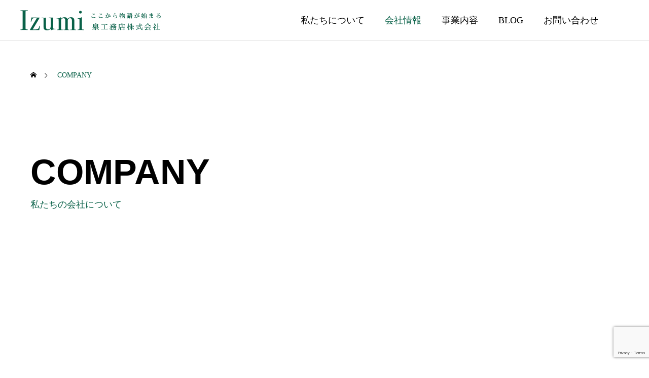

--- FILE ---
content_type: text/html; charset=UTF-8
request_url: https://sumafull.co.jp/company/
body_size: 14621
content:
<!DOCTYPE html>
<html class="pc" lang="ja">
<head>
<meta charset="UTF-8">
<!--[if IE]><meta http-equiv="X-UA-Compatible" content="IE=edge"><![endif]-->
<meta name="viewport" content="width=device-width">
<title>COMPANY | 泉工務店株式会社</title>
<meta name="description" content="MESSAGE代表あいさつ私共は愛知県刈谷市で1988年（昭和63年）に創業しました。皆様にとって家づくりが特別な瞬間であることを実体験をふまえ理解し、お客様の夢や希望を実現するために全力でサポートいたします。">
<link rel="pingback" href="https://sumafull.co.jp/xmlrpc.php">
<meta name='robots' content='max-image-preview:large' />
<link rel='dns-prefetch' href='//webfonts.xserver.jp' />
<link rel='dns-prefetch' href='//cdn.jsdelivr.net' />
<link rel="alternate" type="application/rss+xml" title="泉工務店株式会社 &raquo; フィード" href="https://sumafull.co.jp/feed/" />
<link rel="alternate" type="application/rss+xml" title="泉工務店株式会社 &raquo; コメントフィード" href="https://sumafull.co.jp/comments/feed/" />
<link rel="alternate" title="oEmbed (JSON)" type="application/json+oembed" href="https://sumafull.co.jp/wp-json/oembed/1.0/embed?url=https%3A%2F%2Fsumafull.co.jp%2Fcompany%2F" />
<link rel="alternate" title="oEmbed (XML)" type="text/xml+oembed" href="https://sumafull.co.jp/wp-json/oembed/1.0/embed?url=https%3A%2F%2Fsumafull.co.jp%2Fcompany%2F&#038;format=xml" />
<style id='wp-img-auto-sizes-contain-inline-css' type='text/css'>
img:is([sizes=auto i],[sizes^="auto," i]){contain-intrinsic-size:3000px 1500px}
/*# sourceURL=wp-img-auto-sizes-contain-inline-css */
</style>
<link rel='stylesheet' id='swiper-css' href='https://cdn.jsdelivr.net/npm/swiper@10/swiper-bundle.min.css?ver=10.2.0' type='text/css' media='all' />
<link rel='stylesheet' id='main-style-css' href='https://sumafull.co.jp/wp-content/themes/genesis_tcd103/style.css?ver=1.3' type='text/css' media='all' />
<link rel='stylesheet' id='design-plus-css' href='https://sumafull.co.jp/wp-content/themes/genesis_tcd103/css/design-plus.css?ver=1.3' type='text/css' media='all' />
<link rel='stylesheet' id='sns-botton-css' href='https://sumafull.co.jp/wp-content/themes/genesis_tcd103/css/sns-botton.css?ver=1.3' type='text/css' media='all' />
<link rel='stylesheet' id='responsive-css' href='https://sumafull.co.jp/wp-content/themes/genesis_tcd103/css/responsive.css?ver=1.3' type='text/css' media='screen and (max-width:1391px)' />
<style id='wp-emoji-styles-inline-css' type='text/css'>

	img.wp-smiley, img.emoji {
		display: inline !important;
		border: none !important;
		box-shadow: none !important;
		height: 1em !important;
		width: 1em !important;
		margin: 0 0.07em !important;
		vertical-align: -0.1em !important;
		background: none !important;
		padding: 0 !important;
	}
/*# sourceURL=wp-emoji-styles-inline-css */
</style>
<style id='wp-block-library-inline-css' type='text/css'>
:root{--wp-block-synced-color:#7a00df;--wp-block-synced-color--rgb:122,0,223;--wp-bound-block-color:var(--wp-block-synced-color);--wp-editor-canvas-background:#ddd;--wp-admin-theme-color:#007cba;--wp-admin-theme-color--rgb:0,124,186;--wp-admin-theme-color-darker-10:#006ba1;--wp-admin-theme-color-darker-10--rgb:0,107,160.5;--wp-admin-theme-color-darker-20:#005a87;--wp-admin-theme-color-darker-20--rgb:0,90,135;--wp-admin-border-width-focus:2px}@media (min-resolution:192dpi){:root{--wp-admin-border-width-focus:1.5px}}.wp-element-button{cursor:pointer}:root .has-very-light-gray-background-color{background-color:#eee}:root .has-very-dark-gray-background-color{background-color:#313131}:root .has-very-light-gray-color{color:#eee}:root .has-very-dark-gray-color{color:#313131}:root .has-vivid-green-cyan-to-vivid-cyan-blue-gradient-background{background:linear-gradient(135deg,#00d084,#0693e3)}:root .has-purple-crush-gradient-background{background:linear-gradient(135deg,#34e2e4,#4721fb 50%,#ab1dfe)}:root .has-hazy-dawn-gradient-background{background:linear-gradient(135deg,#faaca8,#dad0ec)}:root .has-subdued-olive-gradient-background{background:linear-gradient(135deg,#fafae1,#67a671)}:root .has-atomic-cream-gradient-background{background:linear-gradient(135deg,#fdd79a,#004a59)}:root .has-nightshade-gradient-background{background:linear-gradient(135deg,#330968,#31cdcf)}:root .has-midnight-gradient-background{background:linear-gradient(135deg,#020381,#2874fc)}:root{--wp--preset--font-size--normal:16px;--wp--preset--font-size--huge:42px}.has-regular-font-size{font-size:1em}.has-larger-font-size{font-size:2.625em}.has-normal-font-size{font-size:var(--wp--preset--font-size--normal)}.has-huge-font-size{font-size:var(--wp--preset--font-size--huge)}.has-text-align-center{text-align:center}.has-text-align-left{text-align:left}.has-text-align-right{text-align:right}.has-fit-text{white-space:nowrap!important}#end-resizable-editor-section{display:none}.aligncenter{clear:both}.items-justified-left{justify-content:flex-start}.items-justified-center{justify-content:center}.items-justified-right{justify-content:flex-end}.items-justified-space-between{justify-content:space-between}.screen-reader-text{border:0;clip-path:inset(50%);height:1px;margin:-1px;overflow:hidden;padding:0;position:absolute;width:1px;word-wrap:normal!important}.screen-reader-text:focus{background-color:#ddd;clip-path:none;color:#444;display:block;font-size:1em;height:auto;left:5px;line-height:normal;padding:15px 23px 14px;text-decoration:none;top:5px;width:auto;z-index:100000}html :where(.has-border-color){border-style:solid}html :where([style*=border-top-color]){border-top-style:solid}html :where([style*=border-right-color]){border-right-style:solid}html :where([style*=border-bottom-color]){border-bottom-style:solid}html :where([style*=border-left-color]){border-left-style:solid}html :where([style*=border-width]){border-style:solid}html :where([style*=border-top-width]){border-top-style:solid}html :where([style*=border-right-width]){border-right-style:solid}html :where([style*=border-bottom-width]){border-bottom-style:solid}html :where([style*=border-left-width]){border-left-style:solid}html :where(img[class*=wp-image-]){height:auto;max-width:100%}:where(figure){margin:0 0 1em}html :where(.is-position-sticky){--wp-admin--admin-bar--position-offset:var(--wp-admin--admin-bar--height,0px)}@media screen and (max-width:600px){html :where(.is-position-sticky){--wp-admin--admin-bar--position-offset:0px}}

/*# sourceURL=wp-block-library-inline-css */
</style><style id='wp-block-heading-inline-css' type='text/css'>
h1:where(.wp-block-heading).has-background,h2:where(.wp-block-heading).has-background,h3:where(.wp-block-heading).has-background,h4:where(.wp-block-heading).has-background,h5:where(.wp-block-heading).has-background,h6:where(.wp-block-heading).has-background{padding:1.25em 2.375em}h1.has-text-align-left[style*=writing-mode]:where([style*=vertical-lr]),h1.has-text-align-right[style*=writing-mode]:where([style*=vertical-rl]),h2.has-text-align-left[style*=writing-mode]:where([style*=vertical-lr]),h2.has-text-align-right[style*=writing-mode]:where([style*=vertical-rl]),h3.has-text-align-left[style*=writing-mode]:where([style*=vertical-lr]),h3.has-text-align-right[style*=writing-mode]:where([style*=vertical-rl]),h4.has-text-align-left[style*=writing-mode]:where([style*=vertical-lr]),h4.has-text-align-right[style*=writing-mode]:where([style*=vertical-rl]),h5.has-text-align-left[style*=writing-mode]:where([style*=vertical-lr]),h5.has-text-align-right[style*=writing-mode]:where([style*=vertical-rl]),h6.has-text-align-left[style*=writing-mode]:where([style*=vertical-lr]),h6.has-text-align-right[style*=writing-mode]:where([style*=vertical-rl]){rotate:180deg}
/*# sourceURL=https://sumafull.co.jp/wp-includes/blocks/heading/style.min.css */
</style>
<style id='wp-block-columns-inline-css' type='text/css'>
.wp-block-columns{box-sizing:border-box;display:flex;flex-wrap:wrap!important}@media (min-width:782px){.wp-block-columns{flex-wrap:nowrap!important}}.wp-block-columns{align-items:normal!important}.wp-block-columns.are-vertically-aligned-top{align-items:flex-start}.wp-block-columns.are-vertically-aligned-center{align-items:center}.wp-block-columns.are-vertically-aligned-bottom{align-items:flex-end}@media (max-width:781px){.wp-block-columns:not(.is-not-stacked-on-mobile)>.wp-block-column{flex-basis:100%!important}}@media (min-width:782px){.wp-block-columns:not(.is-not-stacked-on-mobile)>.wp-block-column{flex-basis:0;flex-grow:1}.wp-block-columns:not(.is-not-stacked-on-mobile)>.wp-block-column[style*=flex-basis]{flex-grow:0}}.wp-block-columns.is-not-stacked-on-mobile{flex-wrap:nowrap!important}.wp-block-columns.is-not-stacked-on-mobile>.wp-block-column{flex-basis:0;flex-grow:1}.wp-block-columns.is-not-stacked-on-mobile>.wp-block-column[style*=flex-basis]{flex-grow:0}:where(.wp-block-columns){margin-bottom:1.75em}:where(.wp-block-columns.has-background){padding:1.25em 2.375em}.wp-block-column{flex-grow:1;min-width:0;overflow-wrap:break-word;word-break:break-word}.wp-block-column.is-vertically-aligned-top{align-self:flex-start}.wp-block-column.is-vertically-aligned-center{align-self:center}.wp-block-column.is-vertically-aligned-bottom{align-self:flex-end}.wp-block-column.is-vertically-aligned-stretch{align-self:stretch}.wp-block-column.is-vertically-aligned-bottom,.wp-block-column.is-vertically-aligned-center,.wp-block-column.is-vertically-aligned-top{width:100%}
/*# sourceURL=https://sumafull.co.jp/wp-includes/blocks/columns/style.min.css */
</style>
<style id='wp-block-paragraph-inline-css' type='text/css'>
.is-small-text{font-size:.875em}.is-regular-text{font-size:1em}.is-large-text{font-size:2.25em}.is-larger-text{font-size:3em}.has-drop-cap:not(:focus):first-letter{float:left;font-size:8.4em;font-style:normal;font-weight:100;line-height:.68;margin:.05em .1em 0 0;text-transform:uppercase}body.rtl .has-drop-cap:not(:focus):first-letter{float:none;margin-left:.1em}p.has-drop-cap.has-background{overflow:hidden}:root :where(p.has-background){padding:1.25em 2.375em}:where(p.has-text-color:not(.has-link-color)) a{color:inherit}p.has-text-align-left[style*="writing-mode:vertical-lr"],p.has-text-align-right[style*="writing-mode:vertical-rl"]{rotate:180deg}
/*# sourceURL=https://sumafull.co.jp/wp-includes/blocks/paragraph/style.min.css */
</style>
<style id='wp-block-spacer-inline-css' type='text/css'>
.wp-block-spacer{clear:both}
/*# sourceURL=https://sumafull.co.jp/wp-includes/blocks/spacer/style.min.css */
</style>
<style id='global-styles-inline-css' type='text/css'>
:root{--wp--preset--aspect-ratio--square: 1;--wp--preset--aspect-ratio--4-3: 4/3;--wp--preset--aspect-ratio--3-4: 3/4;--wp--preset--aspect-ratio--3-2: 3/2;--wp--preset--aspect-ratio--2-3: 2/3;--wp--preset--aspect-ratio--16-9: 16/9;--wp--preset--aspect-ratio--9-16: 9/16;--wp--preset--color--black: #000000;--wp--preset--color--cyan-bluish-gray: #abb8c3;--wp--preset--color--white: #ffffff;--wp--preset--color--pale-pink: #f78da7;--wp--preset--color--vivid-red: #cf2e2e;--wp--preset--color--luminous-vivid-orange: #ff6900;--wp--preset--color--luminous-vivid-amber: #fcb900;--wp--preset--color--light-green-cyan: #7bdcb5;--wp--preset--color--vivid-green-cyan: #00d084;--wp--preset--color--pale-cyan-blue: #8ed1fc;--wp--preset--color--vivid-cyan-blue: #0693e3;--wp--preset--color--vivid-purple: #9b51e0;--wp--preset--gradient--vivid-cyan-blue-to-vivid-purple: linear-gradient(135deg,rgb(6,147,227) 0%,rgb(155,81,224) 100%);--wp--preset--gradient--light-green-cyan-to-vivid-green-cyan: linear-gradient(135deg,rgb(122,220,180) 0%,rgb(0,208,130) 100%);--wp--preset--gradient--luminous-vivid-amber-to-luminous-vivid-orange: linear-gradient(135deg,rgb(252,185,0) 0%,rgb(255,105,0) 100%);--wp--preset--gradient--luminous-vivid-orange-to-vivid-red: linear-gradient(135deg,rgb(255,105,0) 0%,rgb(207,46,46) 100%);--wp--preset--gradient--very-light-gray-to-cyan-bluish-gray: linear-gradient(135deg,rgb(238,238,238) 0%,rgb(169,184,195) 100%);--wp--preset--gradient--cool-to-warm-spectrum: linear-gradient(135deg,rgb(74,234,220) 0%,rgb(151,120,209) 20%,rgb(207,42,186) 40%,rgb(238,44,130) 60%,rgb(251,105,98) 80%,rgb(254,248,76) 100%);--wp--preset--gradient--blush-light-purple: linear-gradient(135deg,rgb(255,206,236) 0%,rgb(152,150,240) 100%);--wp--preset--gradient--blush-bordeaux: linear-gradient(135deg,rgb(254,205,165) 0%,rgb(254,45,45) 50%,rgb(107,0,62) 100%);--wp--preset--gradient--luminous-dusk: linear-gradient(135deg,rgb(255,203,112) 0%,rgb(199,81,192) 50%,rgb(65,88,208) 100%);--wp--preset--gradient--pale-ocean: linear-gradient(135deg,rgb(255,245,203) 0%,rgb(182,227,212) 50%,rgb(51,167,181) 100%);--wp--preset--gradient--electric-grass: linear-gradient(135deg,rgb(202,248,128) 0%,rgb(113,206,126) 100%);--wp--preset--gradient--midnight: linear-gradient(135deg,rgb(2,3,129) 0%,rgb(40,116,252) 100%);--wp--preset--font-size--small: 13px;--wp--preset--font-size--medium: 20px;--wp--preset--font-size--large: 36px;--wp--preset--font-size--x-large: 42px;--wp--preset--spacing--20: 0.44rem;--wp--preset--spacing--30: 0.67rem;--wp--preset--spacing--40: 1rem;--wp--preset--spacing--50: 1.5rem;--wp--preset--spacing--60: 2.25rem;--wp--preset--spacing--70: 3.38rem;--wp--preset--spacing--80: 5.06rem;--wp--preset--shadow--natural: 6px 6px 9px rgba(0, 0, 0, 0.2);--wp--preset--shadow--deep: 12px 12px 50px rgba(0, 0, 0, 0.4);--wp--preset--shadow--sharp: 6px 6px 0px rgba(0, 0, 0, 0.2);--wp--preset--shadow--outlined: 6px 6px 0px -3px rgb(255, 255, 255), 6px 6px rgb(0, 0, 0);--wp--preset--shadow--crisp: 6px 6px 0px rgb(0, 0, 0);}:where(.is-layout-flex){gap: 0.5em;}:where(.is-layout-grid){gap: 0.5em;}body .is-layout-flex{display: flex;}.is-layout-flex{flex-wrap: wrap;align-items: center;}.is-layout-flex > :is(*, div){margin: 0;}body .is-layout-grid{display: grid;}.is-layout-grid > :is(*, div){margin: 0;}:where(.wp-block-columns.is-layout-flex){gap: 2em;}:where(.wp-block-columns.is-layout-grid){gap: 2em;}:where(.wp-block-post-template.is-layout-flex){gap: 1.25em;}:where(.wp-block-post-template.is-layout-grid){gap: 1.25em;}.has-black-color{color: var(--wp--preset--color--black) !important;}.has-cyan-bluish-gray-color{color: var(--wp--preset--color--cyan-bluish-gray) !important;}.has-white-color{color: var(--wp--preset--color--white) !important;}.has-pale-pink-color{color: var(--wp--preset--color--pale-pink) !important;}.has-vivid-red-color{color: var(--wp--preset--color--vivid-red) !important;}.has-luminous-vivid-orange-color{color: var(--wp--preset--color--luminous-vivid-orange) !important;}.has-luminous-vivid-amber-color{color: var(--wp--preset--color--luminous-vivid-amber) !important;}.has-light-green-cyan-color{color: var(--wp--preset--color--light-green-cyan) !important;}.has-vivid-green-cyan-color{color: var(--wp--preset--color--vivid-green-cyan) !important;}.has-pale-cyan-blue-color{color: var(--wp--preset--color--pale-cyan-blue) !important;}.has-vivid-cyan-blue-color{color: var(--wp--preset--color--vivid-cyan-blue) !important;}.has-vivid-purple-color{color: var(--wp--preset--color--vivid-purple) !important;}.has-black-background-color{background-color: var(--wp--preset--color--black) !important;}.has-cyan-bluish-gray-background-color{background-color: var(--wp--preset--color--cyan-bluish-gray) !important;}.has-white-background-color{background-color: var(--wp--preset--color--white) !important;}.has-pale-pink-background-color{background-color: var(--wp--preset--color--pale-pink) !important;}.has-vivid-red-background-color{background-color: var(--wp--preset--color--vivid-red) !important;}.has-luminous-vivid-orange-background-color{background-color: var(--wp--preset--color--luminous-vivid-orange) !important;}.has-luminous-vivid-amber-background-color{background-color: var(--wp--preset--color--luminous-vivid-amber) !important;}.has-light-green-cyan-background-color{background-color: var(--wp--preset--color--light-green-cyan) !important;}.has-vivid-green-cyan-background-color{background-color: var(--wp--preset--color--vivid-green-cyan) !important;}.has-pale-cyan-blue-background-color{background-color: var(--wp--preset--color--pale-cyan-blue) !important;}.has-vivid-cyan-blue-background-color{background-color: var(--wp--preset--color--vivid-cyan-blue) !important;}.has-vivid-purple-background-color{background-color: var(--wp--preset--color--vivid-purple) !important;}.has-black-border-color{border-color: var(--wp--preset--color--black) !important;}.has-cyan-bluish-gray-border-color{border-color: var(--wp--preset--color--cyan-bluish-gray) !important;}.has-white-border-color{border-color: var(--wp--preset--color--white) !important;}.has-pale-pink-border-color{border-color: var(--wp--preset--color--pale-pink) !important;}.has-vivid-red-border-color{border-color: var(--wp--preset--color--vivid-red) !important;}.has-luminous-vivid-orange-border-color{border-color: var(--wp--preset--color--luminous-vivid-orange) !important;}.has-luminous-vivid-amber-border-color{border-color: var(--wp--preset--color--luminous-vivid-amber) !important;}.has-light-green-cyan-border-color{border-color: var(--wp--preset--color--light-green-cyan) !important;}.has-vivid-green-cyan-border-color{border-color: var(--wp--preset--color--vivid-green-cyan) !important;}.has-pale-cyan-blue-border-color{border-color: var(--wp--preset--color--pale-cyan-blue) !important;}.has-vivid-cyan-blue-border-color{border-color: var(--wp--preset--color--vivid-cyan-blue) !important;}.has-vivid-purple-border-color{border-color: var(--wp--preset--color--vivid-purple) !important;}.has-vivid-cyan-blue-to-vivid-purple-gradient-background{background: var(--wp--preset--gradient--vivid-cyan-blue-to-vivid-purple) !important;}.has-light-green-cyan-to-vivid-green-cyan-gradient-background{background: var(--wp--preset--gradient--light-green-cyan-to-vivid-green-cyan) !important;}.has-luminous-vivid-amber-to-luminous-vivid-orange-gradient-background{background: var(--wp--preset--gradient--luminous-vivid-amber-to-luminous-vivid-orange) !important;}.has-luminous-vivid-orange-to-vivid-red-gradient-background{background: var(--wp--preset--gradient--luminous-vivid-orange-to-vivid-red) !important;}.has-very-light-gray-to-cyan-bluish-gray-gradient-background{background: var(--wp--preset--gradient--very-light-gray-to-cyan-bluish-gray) !important;}.has-cool-to-warm-spectrum-gradient-background{background: var(--wp--preset--gradient--cool-to-warm-spectrum) !important;}.has-blush-light-purple-gradient-background{background: var(--wp--preset--gradient--blush-light-purple) !important;}.has-blush-bordeaux-gradient-background{background: var(--wp--preset--gradient--blush-bordeaux) !important;}.has-luminous-dusk-gradient-background{background: var(--wp--preset--gradient--luminous-dusk) !important;}.has-pale-ocean-gradient-background{background: var(--wp--preset--gradient--pale-ocean) !important;}.has-electric-grass-gradient-background{background: var(--wp--preset--gradient--electric-grass) !important;}.has-midnight-gradient-background{background: var(--wp--preset--gradient--midnight) !important;}.has-small-font-size{font-size: var(--wp--preset--font-size--small) !important;}.has-medium-font-size{font-size: var(--wp--preset--font-size--medium) !important;}.has-large-font-size{font-size: var(--wp--preset--font-size--large) !important;}.has-x-large-font-size{font-size: var(--wp--preset--font-size--x-large) !important;}
:where(.wp-block-columns.is-layout-flex){gap: 2em;}:where(.wp-block-columns.is-layout-grid){gap: 2em;}
/*# sourceURL=global-styles-inline-css */
</style>
<style id='core-block-supports-inline-css' type='text/css'>
.wp-container-core-columns-is-layout-9d6595d7{flex-wrap:nowrap;}
/*# sourceURL=core-block-supports-inline-css */
</style>

<style id='classic-theme-styles-inline-css' type='text/css'>
/*! This file is auto-generated */
.wp-block-button__link{color:#fff;background-color:#32373c;border-radius:9999px;box-shadow:none;text-decoration:none;padding:calc(.667em + 2px) calc(1.333em + 2px);font-size:1.125em}.wp-block-file__button{background:#32373c;color:#fff;text-decoration:none}
/*# sourceURL=/wp-includes/css/classic-themes.min.css */
</style>
<link rel='stylesheet' id='contact-form-7-css' href='https://sumafull.co.jp/wp-content/plugins/contact-form-7/includes/css/styles.css?ver=5.8.7' type='text/css' media='all' />
<script type="text/javascript" src="https://sumafull.co.jp/wp-includes/js/jquery/jquery.min.js?ver=3.7.1" id="jquery-core-js"></script>
<script type="text/javascript" src="https://sumafull.co.jp/wp-includes/js/jquery/jquery-migrate.min.js?ver=3.4.1" id="jquery-migrate-js"></script>
<script type="text/javascript" src="//webfonts.xserver.jp/js/xserverv3.js?fadein=0&amp;ver=2.0.5" id="typesquare_std-js"></script>
<link rel="https://api.w.org/" href="https://sumafull.co.jp/wp-json/" /><link rel="alternate" title="JSON" type="application/json" href="https://sumafull.co.jp/wp-json/wp/v2/pages/105" /><link rel="canonical" href="https://sumafull.co.jp/company/" />
<link rel='shortlink' href='https://sumafull.co.jp/?p=105' />
<!-- Favicon Rotator -->
<link rel="shortcut icon" href="https://sumafull.co.jp/wp-content/uploads/2023/12/favicon512-16x16.png" />
<link rel="apple-touch-icon-precomposed" href="https://sumafull.co.jp/wp-content/uploads/2023/12/favicon512.png" />
<!-- End Favicon Rotator -->
<style type="text/css">
:root {
  --vw: 1vw;
  --single_post_title_font_size: 32px;
  --single_post_title_font_size_tb: 28px;
  --single_post_title_font_size_sp: 20px;
  --font_family_type1: Arial, "ヒラギノ角ゴ ProN W3", "Hiragino Kaku Gothic ProN", "メイリオ", Meiryo, sans-serif;
  --font_family_type2: Arial, "Hiragino Sans", "ヒラギノ角ゴ ProN", "Hiragino Kaku Gothic ProN", "游ゴシック", YuGothic, "メイリオ", Meiryo, sans-serif;
  --font_family_type3: "Times New Roman" , "游明朝" , "Yu Mincho" , "游明朝体" , "YuMincho" , "ヒラギノ明朝 Pro W3" , "Hiragino Mincho Pro" , "HiraMinProN-W3" , "HGS明朝E" , "ＭＳ Ｐ明朝" , "MS PMincho" , serif;
}
body { font-size:16px; }
.large_headline { font-size:70px !important; }
.rich_font { font-size:32px !important; }
@media screen and (max-width:1100px) {
  .large_headline { font-size:55px !important; }
  .rich_font { font-size:28px !important; }
}
@media screen and (max-width:800px) {
  body { font-size:14px; }
  .large_headline { font-size:30px !important; }
  .rich_font { font-size:20px !important; }
}
body, input, textarea { font-family:var(--font_family_type3); }

.rich_font, .p-vertical { font-family:var(--font_family_type3); font-weight:600; }

.large_headline { font-family:var(--font_family_type2); font-weight:600; }

#single_post_header .title { font-family:var(--font_family_type3); font-weight:600; }

.rich_font_type1 { font-family:var(--font_family_type1); font-weight:600; }
.rich_font_type2 { font-family:var(--font_family_type2); font-weight:600; }
.rich_font_type3 { font-family:var(--font_family_type3); font-weight:600; }


.logo_text { font-size:26px; }
@media screen and (max-width:1201px) {
  .logo_text { font-size:20px; }
}
#footer_banner .title { font-size:50px !important; }
@media screen and (max-width:1100px) {
  #footer_banner .title { font-size:44px !important; }
}
@media screen and (max-width:800px) {
  #footer_banner .title { font-size:30px !important; }
}
@media(hover: hover) {
  .animate_background .image_wrap:before {
    content:''; display:block; position:absolute; top:0; left:0; z-index:10; width:100%; height:100%; pointer-events:none;
    opacity:0; background:rgba(255,255,255,0.5); transition: opacity 0.3s ease;
  }
  .animate_background:hover .image_wrap:before { opacity:1; }
  .animate_background .image_wrap img {
    width:calc(100% + 30px) !important; height:100%; max-width:inherit !important;
        transform: translate(-15px, 0px); transition-property: opacity, translateX; transition: 0.5s;
      }
  .animate_background:hover .image_wrap img {
        transform: translate(0px, 0px);
      }
}

a { color:#000; }

a:hover, .category_button, .sub_title.colored, #global_menu > ul > li > a:hover, .faq_list .headline, #bread_crumb, #bread_crumb li.last, .faq_list .title.active, .widget_categories li a:hover, .widget_archive li a:hover, .widget_pages li a:hover, .widget_nav_menu li a:hover, .design_button,
  .service_category_content .post_list .title, .service_header .archive_link .label, .megamenu_b .arrow:after, .megamenu_b .sub_title.arrow, .news_category_button a:hover, #footer_banner a:hover .arrow_button:before, #footer_banner a:hover .arrow_button:after, .service_category_post_list .title, #post_pagination a:hover, .page_navi a:hover,
    #return_top a:hover .arrow:before, #return_top a:hover .arrow:after, #service_link_list .link_label, body.megamenu_dark_color .megamenu_a a:hover, .arrow_link_button a, .megamenu_b .arrow_link, .megamenu_b .post_list .arrow_link .arrow_button_small, #header_slider_wrap.layout_type3 .desc_area a:hover, #company_data_list h4, .lp3_bottom_content .item_list a
      { color:#096148; }

.cardlink .title a, #global_menu > ul > li.active > a, #global_menu > ul > li.current-menu-item > a, .design_arrow_button a, .swiper-nav-button:hover .arrow_button_small:before, .swiper-nav-button:hover .arrow_button_small:after
  { color:#096148 !important; }

.page_navi span.current, #global_menu ul ul a:hover, .arrow_button, #submit_comment, #post_pagination p, #comment_tab li.active a, .widget_tab_post_list_button div.active, .widget_categories a:before, .q_styled_ol li:before, #copyright, .tcdw_tag_list_widget ol a:hover, .widget_tag_cloud .tagcloud a:hover, #wp-calendar tbody a:hover,
  #post_tag_list a:hover,  #wp-calendar #prev a:hover, #wp-calendar #next a:hover, #wp-calendar td a:hover, .news_category_button li.current a, .swiper-scrollbar-drag, .cb_service_category_list .post_list a:after, .shutter_image.link_ver .post_list a:after, .design_button:hover, #mobile_menu li li a
    { background-color:#096148; }

.category_button, .page_navi span.current, #post_pagination p, #comment_textarea textarea:focus, #guest_info input:focus, .c-pw__box-input:focus, .news_category_button li.current a, .news_category_button a:hover, #post_pagination a:hover, .page_navi a:hover, .design_button
  { border-color:#096148; }

.category_button:hover, .single_post_nav:hover span:after, .faq_list .title:hover, #single_author_title_area .author_link li a:hover:before, .author_profile a:hover, #post_meta_bottom a:hover, .cardlink_title a:hover, .comment a:hover,
  .comment_form_wrapper a:hover, .megamenu_b .sub_title.arrow:hover, .megamenu_b .arrow_link:hover, body.megamenu_dark_color .megamenu_b a:hover
    { color:#00432a; }

.design_arrow_button a:hover { color:#00432a !important; }

.c-pw__btn:hover, #comment_tab li a:hover, #submit_comment:hover, #cancel_comment_reply a:hover, #comment_tab li a:hover, .cb_service_category_list .post_list a:hover:after, .shutter_image.link_ver .post_list a:hover:after
  { background-color:#00432a; }

.category_button:hover, .tcdw_tag_list_widget ol a:hover, .widget_tag_cloud .tagcloud a:hover
  { border-color:#00432a; }


.post_content a, .widget_block a, .textwidget a, #no_post a, #page_404_header .desc a, #no_search_result a { color:#2ea9df; }
#page_404_header .desc a:hover { color:#2ea9df; }
.widget_block a:hover, .textwidget a:hover, #no_post a:hover { color:rgba(46,169,223,0.6); }
.post_content a:hover { color:#2ea9df; }
.styled_h2 {
  font-size:70px!important;
  text-align:left!important;
  font-weight:600!important;
  color:#000000;
  border-color:#096148;
  border-width:1px;
  border-style:solid;
border-left:none;
border-right:none;
border-top:none;
border-bottom:none;
background-color:transparent;
}
@media screen and (max-width:800px) {
  .styled_h2 { font-size:30px!important; }
}
.styled_h3 {
  font-size:20px!important;
  text-align:left!important;
  font-weight:500!important;
  color:#096148;
  border-color:#000000;
  border-width:2px;
  border-style:solid;
border-left:none;
border-right:none;
border-top:none;
border-bottom:none;
background-color:transparent;
}
@media screen and (max-width:800px) {
  .styled_h3 { font-size:16px!important; }
}
.styled_h4 {
  font-size:32px!important;
  text-align:left!important;
  font-weight:600!important;
  color:#000000;
  border-color:#dddddd;
  border-width:1px;
  border-style:dotted;
border-left:none;
border-right:none;
border-top:none;
padding-bottom:0.8em!important;
background-color:transparent;
}
@media screen and (max-width:800px) {
  .styled_h4 { font-size:20px!important; }
}
.styled_h5 {
  font-size:11px!important;
  text-align:center!important;
  font-weight:500!important;
  color:#000000;
  border-color:#000000;
  border-width:3px;
  border-style:double;
border-left:none;
border-right:none;
border-top:none;
border-bottom:none;
background-color:transparent;
}
@media screen and (max-width:800px) {
  .styled_h5 { font-size:8px!important; }
}
.post_content a.q_custom_button1 { width:280px; height:60px; line-height:60px;border-radius:70px;color:#ffffff; border-color:#096148; }
.post_content a.q_custom_button1:before { background-color:#096148;left:0; }
.post_content a.q_custom_button1:hover { color:#096148; border-color:#096148; }
.post_content a.q_custom_button1:hover:before { left:100%; }
@media (max-width: 1200px) {
  .post_content a.q_custom_button1 { width:260px; }
}
@media (max-width: 800px) {
  .post_content a.q_custom_button1 { width:240px; height:50px; line-height:50px; }
}
.post_content a.q_custom_button2 { width:280px; height:60px; line-height:60px;border-radius:0px;color:#ffffff; background-color:#ff4000; border:none; }
.post_content a.q_custom_button2:before { color:#ffffff; background-color:#cd0e00;opacity:0; }
.post_content a.q_custom_button2:hover {  }
.post_content a.q_custom_button2:hover:before { opacity:1; }
@media (max-width: 1200px) {
  .post_content a.q_custom_button2 { width:260px; }
}
@media (max-width: 800px) {
  .post_content a.q_custom_button2 { width:240px; height:50px; line-height:50px; }
}
.post_content a.q_custom_button3 { width:280px; height:60px; line-height:60px;border-radius:0px;color:#ffffff; border-color:#ff4000; }
.post_content a.q_custom_button3:before { background-color:#ff4000;opacity:1; }
.post_content a.q_custom_button3:hover { color:#ffffff; border-color:#cd0e00; }
.post_content a.q_custom_button3:hover:before { opacity:0; }
@media (max-width: 1200px) {
  .post_content a.q_custom_button3 { width:260px; }
}
@media (max-width: 800px) {
  .post_content a.q_custom_button3 { width:240px; height:50px; line-height:50px; }
}
.q_frame1 {
  background:#ffffff;
  border-radius:0px;
  border-width:1px;
  border-color:#dddddd;
  border-style:solid;
}
.q_frame1 .q_frame_label {
  color:#000000;
}
.q_frame2 {
  background:#ffffff;
  border-radius:0px;
  border-width:1px;
  border-color:#009aff;
  border-style:solid;
}
.q_frame2 .q_frame_label {
  color:#009aff;
}
.q_frame3 {
  background:#ffffff;
  border-radius:10px;
  border-width:1px;
  border-color:#f9b42d;
  border-style:solid;
}
.q_frame3 .q_frame_label {
  color:#f9b42d;
}
.q_underline1 {
  font-weight:500;
  background-image: -webkit-linear-gradient(left, transparent 50%, #fff799 50%);
  background-image: -moz-linear-gradient(left, transparent 50%, #fff799 50%);
  background-image: linear-gradient(to right, transparent 50%, #fff799 50%);
  background-position:-100% 0.8em;}
.q_underline2 {
  font-weight:600;
  background-image: -webkit-linear-gradient(left, transparent 50%, #99f9ff 50%);
  background-image: -moz-linear-gradient(left, transparent 50%, #99f9ff 50%);
  background-image: linear-gradient(to right, transparent 50%, #99f9ff 50%);
  }
.q_underline3 {
  font-weight:600;
  background-image: -webkit-linear-gradient(left, transparent 50%, #ff99b8 50%);
  background-image: -moz-linear-gradient(left, transparent 50%, #ff99b8 50%);
  background-image: linear-gradient(to right, transparent 50%, #ff99b8 50%);
  }
.speech_balloon1 .speech_balloon_text_inner {
  color:#000000;
  background-color:#ffdfdf;
  border-color:#ffdfdf;
}
.speech_balloon1 .before { border-left-color:#ffdfdf; }
.speech_balloon1 .after { border-right-color:#ffdfdf; }
.speech_balloon2 .speech_balloon_text_inner {
  color:#000000;
  background-color:#ffffff;
  border-color:#ff5353;
}
.speech_balloon2 .before { border-left-color:#ff5353; }
.speech_balloon2 .after { border-right-color:#ffffff; }
.speech_balloon3 .speech_balloon_text_inner {
  color:#000000;
  background-color:#ccf4ff;
  border-color:#ccf4ff;
}
.speech_balloon3 .before { border-left-color:#ccf4ff; }
.speech_balloon3 .after { border-right-color:#ccf4ff; }
.speech_balloon4 .speech_balloon_text_inner {
  color:#000000;
  background-color:#ffffff;
  border-color:#0789b5;
}
.speech_balloon4 .before { border-left-color:#0789b5; }
.speech_balloon4 .after { border-right-color:#ffffff; }
.qt_google_map .pb_googlemap_custom-overlay-inner { background:#096148; color:#ffffff; }
.qt_google_map .pb_googlemap_custom-overlay-inner::after { border-color:#096148 transparent transparent transparent; }
</style>

<style id="current-page-style" type="text/css">
/*——　枠上ライン　——*/
.border-top{
    border-top: 1px solid #096148;
}
/*——　枠上ライン　ここまで——*/

.font_h2{
  font-family: "游ゴシック体", YuGothic, "游ゴシック", "Yu Gothic", sans-serif;
  font-weight: bold;
  -webkit-font-smoothing: antialiased;
  -moz-osx-font-smoothing: grayscale;
}</style>


<link rel="icon" href="https://sumafull.co.jp/wp-content/uploads/2023/12/cropped-favicon512-32x32.png" sizes="32x32" />
<link rel="icon" href="https://sumafull.co.jp/wp-content/uploads/2023/12/cropped-favicon512-192x192.png" sizes="192x192" />
<link rel="apple-touch-icon" href="https://sumafull.co.jp/wp-content/uploads/2023/12/cropped-favicon512-180x180.png" />
<meta name="msapplication-TileImage" content="https://sumafull.co.jp/wp-content/uploads/2023/12/cropped-favicon512-270x270.png" />
</head>
<body id="body" class="wp-singular page-template-default page page-id-105 wp-theme-genesis_tcd103 megamenu_light_color hide_sidebar normal_content_width">
<div id="js-body-start"></div>


<header id="header" class="first_animate">
 <p id="header_logo">
 <a href="https://sumafull.co.jp/" title="泉工務店株式会社">
    <img class="logo_image pc" src="https://sumafull.co.jp/wp-content/uploads/2023/12/01_logo_header_gr.webp?1768705606" alt="泉工務店株式会社" title="泉工務店株式会社" width="277" height="40" />
    <img class="logo_image mobile" src="https://sumafull.co.jp/wp-content/uploads/2023/12/01_logo_header_gr_s.webp?1768705606" alt="泉工務店株式会社" title="泉工務店株式会社" width="137" height="20" />
     </a>
</p>

 <a id="drawer_menu_button" href="#"><span></span><span></span><span></span></a> <nav id="global_menu" class="menu-%e3%83%a1%e3%83%8b%e3%83%a5%e3%83%bc-container"><ul id="menu-%e3%83%a1%e3%83%8b%e3%83%a5%e3%83%bc" class="menu"><li id="menu-item-203" class="menu-item menu-item-type-post_type menu-item-object-page menu-item-has-children menu-item-203"><a href="https://sumafull.co.jp/about/">私たちについて</a>
<ul class="sub-menu">
	<li id="menu-item-93" class="menu-item menu-item-type-custom menu-item-object-custom menu-item-93"><a href="https://sumafull.co.jp/about#rinen">経営理念</a></li>
	<li id="menu-item-94" class="menu-item menu-item-type-custom menu-item-object-custom menu-item-94"><a href="https://sumafull.co.jp/about#misson">私たちの使命</a></li>
</ul>
</li>
<li id="menu-item-204" class="menu-item menu-item-type-post_type menu-item-object-page current-menu-item page_item page-item-105 current_page_item current-menu-ancestor current-menu-parent current_page_parent current_page_ancestor menu-item-has-children menu-item-204"><a href="https://sumafull.co.jp/company/" aria-current="page">会社情報</a>
<ul class="sub-menu">
	<li id="menu-item-95" class="menu-item menu-item-type-custom menu-item-object-custom current-menu-item menu-item-95"><a href="https://sumafull.co.jp/company" aria-current="page">代表あいさつ</a></li>
	<li id="menu-item-96" class="menu-item menu-item-type-custom menu-item-object-custom current-menu-item menu-item-96"><a href="https://sumafull.co.jp/company#gaiyo" aria-current="page">会社概要</a></li>
	<li id="menu-item-97" class="menu-item menu-item-type-custom menu-item-object-custom current-menu-item menu-item-97"><a href="https://sumafull.co.jp/company#enkaku" aria-current="page">沿革</a></li>
</ul>
</li>
<li id="menu-item-211" class="menu-item menu-item-type-custom menu-item-object-custom menu-item-has-children menu-item-211"><a href="https://sumafull.co.jp/service/" class="megamenu_button megamenu_type2" data-megamenu="js-megamenu211">事業内容</a>
<ul class="sub-menu">
	<li id="menu-item-206" class="menu-item menu-item-type-taxonomy menu-item-object-service_category menu-item-206"><a href="https://sumafull.co.jp/service_category/service_architecture/">ARCHITECTURE</a></li>
	<li id="menu-item-207" class="menu-item menu-item-type-taxonomy menu-item-object-service_category menu-item-207"><a href="https://sumafull.co.jp/service_category/service_realestate/">REAL ESTATE</a></li>
	<li id="menu-item-208" class="menu-item menu-item-type-taxonomy menu-item-object-service_category menu-item-208"><a href="https://sumafull.co.jp/service_category/service_apartment/">APARTMENT</a></li>
</ul>
</li>
<li id="menu-item-196" class="menu-item menu-item-type-post_type menu-item-object-page menu-item-196"><a href="https://sumafull.co.jp/blog/" class="megamenu_button megamenu_type1" data-megamenu="js-megamenu196">BLOG</a></li>
<li id="menu-item-205" class="menu-item menu-item-type-post_type menu-item-object-page current-menu-ancestor current-menu-parent current_page_parent current_page_ancestor menu-item-has-children menu-item-205"><a href="https://sumafull.co.jp/contact/">お問い合わせ</a>
<ul class="sub-menu">
	<li id="menu-item-102" class="menu-item menu-item-type-custom menu-item-object-custom current-menu-item menu-item-102"><a href="https://sumafull.co.jp/company#access" aria-current="page">アクセス</a></li>
</ul>
</li>
</ul></nav> 
 <div class="megamenu megamenu_b no_category_page" id="js-megamenu211">

  <div class="header">
  <div class="title_area">
   <p class="title">SERVICE</p>
      <a class="sub_title arrow_link" href="https://sumafull.co.jp/service/"><span class="label">私たちが取り組む事業</span><span class="arrow_button_small"></span></a>
     </div>
 </div>

 
  <div class="item category">
  <a class="image_link animate_background" href="https://sumafull.co.jp/service_category/service_architecture/">
   <div class="image_wrap">
    <img class="image" loading="lazy" src="https://sumafull.co.jp/wp-content/uploads/2023/12/05_service_01-770x520.webp" width="770" height="520" />
   </div>
  </a>
  <div class="title_area">
   <p class="title">ARCHITECTURE</p>
      <a class="sub_title arrow_link" href="https://sumafull.co.jp/service_category/service_architecture/"><span class="label">完全オリジナル住宅</span><span class="arrow_button_small"></span></a>
     </div>
    <div class="post_list">
      <a class="arrow_link" href="https://sumafull.co.jp/service/house-g/"><span class="label">ハウスガードシステム</span><span class="arrow_button_small"></span></a>
      <a class="arrow_link" href="https://sumafull.co.jp/service/architecture/"><span class="label">施工事例</span><span class="arrow_button_small"></span></a>
     </div>
   </div>
  <div class="item category">
  <a class="image_link animate_background" href="https://sumafull.co.jp/service_category/service_realestate/">
   <div class="image_wrap">
    <img class="image" loading="lazy" src="https://sumafull.co.jp/wp-content/uploads/2023/12/05_service_02-770x520.webp" width="770" height="520" />
   </div>
  </a>
  <div class="title_area">
   <p class="title">REAL ESTATE</p>
      <a class="sub_title arrow_link" href="https://sumafull.co.jp/service_category/service_realestate/"><span class="label">土地・不動産売買</span><span class="arrow_button_small"></span></a>
     </div>
    <div class="post_list">
      <a class="arrow_link" href="https://sumafull.co.jp/service/real-estate/"><span class="label">土地・不動産売買</span><span class="arrow_button_small"></span></a>
     </div>
   </div>
  <div class="item category">
  <a class="image_link animate_background" href="https://sumafull.co.jp/service_category/service_apartment/">
   <div class="image_wrap">
    <img class="image" loading="lazy" src="https://sumafull.co.jp/wp-content/uploads/2023/12/05_service_03-770x520.webp" width="770" height="520" />
   </div>
  </a>
  <div class="title_area">
   <p class="title">APARTMENT</p>
      <a class="sub_title arrow_link" href="https://sumafull.co.jp/service_category/service_apartment/"><span class="label">賃貸住宅・賃貸マンション</span><span class="arrow_button_small"></span></a>
     </div>
    <div class="post_list">
      <a class="arrow_link" href="https://sumafull.co.jp/service/apartment/"><span class="label">賃貸事業について</span><span class="arrow_button_small"></span></a>
     </div>
   </div>
 
 
</div><!-- END .megamenu_b -->
<div class="megamenu megamenu_a" id="js-megamenu196">

  <div class="megamenu_post_carousel swiper">
  <div class="post_list swiper-wrapper">
      <div class="item swiper-slide">
    <a class="animate_background" href="https://sumafull.co.jp/12/">
     <div class="image_wrap">
      <img class="image" loading="lazy" src="https://sumafull.co.jp/wp-content/uploads/2023/12/favicon128.webp" width="128" height="128" />
     </div>
     <div class="content">
      <p class="title"><span>ホームページをリニューアルしました。</span></p>
            <time class="date entry-date published" datetime="2023-12-12T15:46:29+09:00">2023.12.06</time>
           </div>
    </a>
   </div>
     </div>
 </div>
 <div class="genesis_carousel_scrollbar">
  <div class="post_carousel_scrollbar swiper-scrollbar"></div>
 </div>
 
</div><!-- END .megamenu_a -->

</header>

<div id="container">

 <div id="bread_crumb" class="inview">
 <ul itemscope itemtype="https://schema.org/BreadcrumbList">
  <li itemprop="itemListElement" itemscope itemtype="https://schema.org/ListItem" class="home"><a itemprop="item" href="https://sumafull.co.jp/"><span itemprop="name">ホーム</span></a><meta itemprop="position" content="1"></li>
  <li class="last" itemprop="itemListElement" itemscope itemtype="https://schema.org/ListItem"><span itemprop="name">COMPANY</span><meta itemprop="position" content="2"></li>
  </ul>
</div>

<div id="page_header" class="show_image">
 <div class="design_header inview">
  <div class="title_area no_desc">
      <h1 class="large_headline"><span>COMPANY</span></h1>
         <p class="sub_title colored"><span>私たちの会社について</span></p>
     </div>
 </div>
   <div class="image">
  <div class="overlay"></div>
  <img src="https://sumafull.co.jp/wp-content/uploads/2023/12/company_top01-1.webp" alt="" width="1450" height="600">
 </div>
 </div>


<article id="page_contents">

 <div class="post_content">
<p class="styled_h2 font_h2">MESSAGE</p>



<p class="styled_h3">代表あいさつ</p>



<p>私共は愛知県刈谷市で1988年（昭和63年）に創業しました。皆様にとって家づくりが特別な瞬間であることを実体験をふまえ理解し、お客様の夢や希望を実現するために全力でサポートいたします。<br>私たちの信念は、「モノ売りではなくコト売り」。単なる住まいではなく、家族や暮らしに寄り添い、感動と安心の家づくりを真の強みである「コストパフォーマンスが高い」理想の住まいを、最高の品質で提供することに誇りを持っています。<br>お客様が求める高品質と高い技術力を駆使しながらも、お客様一人ひとりに合った価格で満足いただける住まいを実現します。<br>家づくりの多くは一生に一度の大きなイベントです。信頼と安心を原点にお客様とともに歩みどんな小さなご要望にも真摯にお応えします。<br>住まいを通してより良い未来への第一歩を共に踏み出し弊社での家づくりが、新たな物語の始まりとなることを心より願っております。</p>



<p class="has-text-align-right">代表取締役 泉田 一浩</p>



<div class="shutter_image type2 inview col2">
<div class="item"><img fetchpriority="high" decoding="async" src="https://sumafull.co.jp/wp-content/uploads/2023/12/company_contents01.webp" width="510" height="320" class="alignnone" alt="" /></div>
<div class="item"><img decoding="async" src="https://sumafull.co.jp/wp-content/uploads/2023/12/company_contents02.webp" width="510" height="320" class="alignnone" alt="" /></div>
</div>



<h3 class="wp-block-heading styled_h2 font_h2">PROFILE</h3>



<p class="styled_h3">会社情報</p>


</div><!-- END .post_content -->
<div class='gallery_content inview'>
<div class='gallery_content_carousel_wrap'>
<div class='gallery_content_carousel'>
<div class='item'><img src='https://sumafull.co.jp/wp-content/uploads/2023/12/about_gallery01.webp' alt='' width='190' height='190'></div>
<div class='item'><img src='https://sumafull.co.jp/wp-content/uploads/2023/12/about_gallery02.webp' alt='' width='190' height='190'></div>
<div class='item'><img src='https://sumafull.co.jp/wp-content/uploads/2023/12/about_gallery03.webp' alt='' width='190' height='190'></div>
<div class='item'><img src='https://sumafull.co.jp/wp-content/uploads/2023/12/about_gallery04.webp' alt='' width='190' height='190'></div>
<div class='item'><img src='https://sumafull.co.jp/wp-content/uploads/2023/12/about_gallery05.webp' alt='' width='190' height='190'></div>
<div class='item'><img src='https://sumafull.co.jp/wp-content/uploads/2023/12/about_gallery06.webp' alt='' width='190' height='190'></div>
<div class='item'><img src='https://sumafull.co.jp/wp-content/uploads/2023/12/about_gallery07.webp' alt='' width='190' height='190'></div>
</div>
</div>
</div>
<div class='post_content clearfix'>




<div style="height:100px" aria-hidden="true" id="gaiyo" class="wp-block-spacer"></div>



<p class="styled_h3">会社概要</p>



<div class="wp-block-columns border-top is-layout-flex wp-container-core-columns-is-layout-9d6595d7 wp-block-columns-is-layout-flex">
<div class="wp-block-column is-layout-flow wp-block-column-is-layout-flow" style="flex-basis:12%">
<p class="has-text-align-left">会　社　名</p>
</div>



<div class="wp-block-column is-layout-flow wp-block-column-is-layout-flow" style="flex-basis:88%">
<p>泉工務店株式会社</p>
</div>
</div>



<div class="wp-block-columns border-top is-layout-flex wp-container-core-columns-is-layout-9d6595d7 wp-block-columns-is-layout-flex">
<div class="wp-block-column is-layout-flow wp-block-column-is-layout-flow" style="flex-basis:12%">
<p class="has-text-align-left">所　在　地</p>
</div>



<div class="wp-block-column is-layout-flow wp-block-column-is-layout-flow" style="flex-basis:88%">
<p>〒448-0001 愛知県刈谷市井ケ谷町下前田13-5</p>
</div>
</div>



<div class="wp-block-columns border-top is-layout-flex wp-container-core-columns-is-layout-9d6595d7 wp-block-columns-is-layout-flex">
<div class="wp-block-column is-layout-flow wp-block-column-is-layout-flow" style="flex-basis:12%">
<p class="has-text-align-left">電　　　話</p>
</div>



<div class="wp-block-column is-layout-flow wp-block-column-is-layout-flow" style="flex-basis:88%">
<p>0566-35-1000</p>
</div>
</div>



<div class="wp-block-columns border-top is-layout-flex wp-container-core-columns-is-layout-9d6595d7 wp-block-columns-is-layout-flex">
<div class="wp-block-column is-layout-flow wp-block-column-is-layout-flow" style="flex-basis:12%">
<p class="has-text-align-left">資　本　金</p>
</div>



<div class="wp-block-column is-layout-flow wp-block-column-is-layout-flow" style="flex-basis:88%">
<p>1,000万円</p>
</div>
</div>



<div class="wp-block-columns border-top is-layout-flex wp-container-core-columns-is-layout-9d6595d7 wp-block-columns-is-layout-flex">
<div class="wp-block-column is-layout-flow wp-block-column-is-layout-flow" style="flex-basis:12%">
<p class="has-text-align-left">設　　　立</p>
</div>



<div class="wp-block-column is-layout-flow wp-block-column-is-layout-flow" style="flex-basis:88%">
<p>1998年（平成10年) 1月</p>
</div>
</div>



<div class="wp-block-columns border-top is-layout-flex wp-container-core-columns-is-layout-9d6595d7 wp-block-columns-is-layout-flex">
<div class="wp-block-column is-layout-flow wp-block-column-is-layout-flow" style="flex-basis:12%">
<p class="has-text-align-left">事 業 内 容</p>
</div>



<div class="wp-block-column is-layout-flow wp-block-column-is-layout-flow" style="flex-basis:88%">
<p>新築住宅工事／賃貸住宅工事／リフォーム工事／<br>工商業施設建設／不動産売買・賃貸・仲介／<br>分譲住宅／賃貸住宅管理</p>
</div>
</div>



<div class="wp-block-columns border-top is-layout-flex wp-container-core-columns-is-layout-9d6595d7 wp-block-columns-is-layout-flex">
<div class="wp-block-column is-layout-flow wp-block-column-is-layout-flow" style="flex-basis:12%">
<p class="has-text-align-left">所 属 団 体</p>
</div>



<div class="wp-block-column is-layout-flow wp-block-column-is-layout-flow" style="flex-basis:88%">
<p>公益社団法人全日本不動産協会<br>公益社団法人不動産保証協会<br>愛知県建設組合連合</p>
</div>
</div>



<div class="wp-block-columns border-top is-layout-flex wp-container-core-columns-is-layout-9d6595d7 wp-block-columns-is-layout-flex">
<div class="wp-block-column is-layout-flow wp-block-column-is-layout-flow" style="flex-basis:12%">
<p class="has-text-align-left">許　可　等</p>
</div>



<div class="wp-block-column is-layout-flow wp-block-column-is-layout-flow" style="flex-basis:88%">
<p>建設業許可　愛知県知事許可(般－4)第57145号<br>宅地建物取引業　愛知県知事(3)第22381号</p>
</div>
</div>



<div class="wp-block-columns border-top is-layout-flex wp-container-core-columns-is-layout-9d6595d7 wp-block-columns-is-layout-flex">
<div class="wp-block-column is-layout-flow wp-block-column-is-layout-flow" style="flex-basis:12%">
<p class="has-text-align-left">資　格　等</p>
</div>



<div class="wp-block-column is-layout-flow wp-block-column-is-layout-flow" style="flex-basis:88%">
<p>2級建築施工管理技士　 1名<br>宅地建物取引士　　　　3名<br>賃貸不動産経営管理士　1名</p>
</div>
</div>



<div style="height:100px" aria-hidden="true" id="enkaku" class="wp-block-spacer"></div>



<p class="styled_h3">沿革</p>



<div class="wp-block-columns border-top is-layout-flex wp-container-core-columns-is-layout-9d6595d7 wp-block-columns-is-layout-flex">
<div class="wp-block-column is-layout-flow wp-block-column-is-layout-flow" style="flex-basis:20%">
<p class="has-text-align-left">1988年(昭和63年)</p>
</div>



<div class="wp-block-column is-layout-flow wp-block-column-is-layout-flow" style="flex-basis:80%">
<p>泉工務店　創立</p>
</div>
</div>



<div class="wp-block-columns border-top is-layout-flex wp-container-core-columns-is-layout-9d6595d7 wp-block-columns-is-layout-flex">
<div class="wp-block-column is-layout-flow wp-block-column-is-layout-flow" style="flex-basis:20%">
<p class="has-text-align-left">1996年(平成8年)</p>
</div>



<div class="wp-block-column is-layout-flow wp-block-column-is-layout-flow" style="flex-basis:80%">
<p>建設業許可　取得</p>
</div>
</div>



<div class="wp-block-columns border-top is-layout-flex wp-container-core-columns-is-layout-9d6595d7 wp-block-columns-is-layout-flex">
<div class="wp-block-column is-layout-flow wp-block-column-is-layout-flow" style="flex-basis:20%">
<p class="has-text-align-left">1998年(平成10年)</p>
</div>



<div class="wp-block-column is-layout-flow wp-block-column-is-layout-flow" style="flex-basis:80%">
<p>泉工務店株式会社　設立</p>
</div>
</div>



<div class="wp-block-columns border-top is-layout-flex wp-container-core-columns-is-layout-9d6595d7 wp-block-columns-is-layout-flex">
<div class="wp-block-column is-layout-flow wp-block-column-is-layout-flow" style="flex-basis:20%">
<p class="has-text-align-left">2013年(平成25年)</p>
</div>



<div class="wp-block-column is-layout-flow wp-block-column-is-layout-flow" style="flex-basis:80%">
<p>宅地建物取引業　開始</p>
</div>
</div>



<div style="height:100px" aria-hidden="true" class="wp-block-spacer"></div>



<div class="design_arrow_button"><a href="https://sumafull.co.jp/archives/service"><span class="label">私たちの事業内容</span><span class="arrow_button"></span></a></div>



<div style="height:100px" aria-hidden="true" id="access" class="wp-block-spacer"></div>


<div class='qt_google_map'>
 <div class='qt_googlemap clearfix'>
  <div id='qt_google_map1109105702' class='qt_googlemap_embed'></div>
 </div>
 <script>
 jQuery(window).on('load', function() {
  initMap('qt_google_map1109105702', '愛知県刈谷市井ケ谷町下前田13-5', -100, 1, 'https://sumafull.co.jp/wp-content/uploads/2023/12/favicon128_circle.webp', '');
 });
 </script>
</div>




<p></p>
</div>

</article><!-- END #page_contents -->



 
  <div id="footer_banner" class="banner_num2">
    <a class="item animate_background" href="https://sumafull.co.jp/contact" >
   <div class="content">
    <p class="title large_headline"><span class="label">CONTACT</span><span class="arrow_button"></span></p>    <p class="sub_title colored">お問い合わせ</p>   </div>
   <div class="image_wrap">
    <img loading="lazy" class="image" src="https://sumafull.co.jp/wp-content/uploads/2023/12/04_footer01.webp" width="725" height="250" />
   </div>
  </a>
    <a class="item animate_background" href="https://smartfull-estate.jbplt.jp" >
   <div class="content">
    <p class="title large_headline"><span class="label">RECRUIT</span><span class="arrow_button"></span></p>    <p class="sub_title colored">求人採用情報</p>   </div>
   <div class="image_wrap">
    <img loading="lazy" class="image" src="https://sumafull.co.jp/wp-content/uploads/2023/12/04_footer02.webp" width="725" height="250" />
   </div>
  </a>
   </div>
 
 
  <footer id="footer">

  
  <div id="footer_inner">

   <p id="footer_logo">
 <a href="https://sumafull.co.jp/" title="泉工務店株式会社">
    <img class="logo_image pc" src="https://sumafull.co.jp/wp-content/uploads/2023/12/01_logo_header_gr.webp?1768705606" alt="泉工務店株式会社" title="泉工務店株式会社" width="277" height="40" />
    <img class="logo_image mobile" src="https://sumafull.co.jp/wp-content/uploads/2023/12/01_logo_header_gr_s.webp?1768705606" alt="泉工務店株式会社" title="泉工務店株式会社" width="137" height="20" />
     </a>
</p>


      <div id="footer_address" class="post_content clearfix">
    <p>泉工務店株式会社<br />
〒448-0001 愛知県刈谷市井ケ谷町下前田13-5<br />
TEL 0566-35-1000<br />
FAX 0566-36-6556<br />
MAIL info@sumafull.co.jp</p>
   </div>
   
   
  </div>

    <div id="footer_nav" class="swiper">
   <ul id="menu-%e3%83%a1%e3%83%8b%e3%83%a5%e3%83%bc-1" class="swiper-wrapper"><li class="menu-item menu-item-type-post_type menu-item-object-page menu-item-203 swiper-slide"><a href="https://sumafull.co.jp/about/">私たちについて</a></li>
<li class="menu-item menu-item-type-post_type menu-item-object-page current-menu-item page_item page-item-105 current_page_item current-menu-ancestor current-menu-parent current_page_parent current_page_ancestor menu-item-204 swiper-slide"><a href="https://sumafull.co.jp/company/" aria-current="page">会社情報</a></li>
<li class="menu-item menu-item-type-custom menu-item-object-custom menu-item-211 swiper-slide"><a href="https://sumafull.co.jp/service/">事業内容</a></li>
<li class="menu-item menu-item-type-post_type menu-item-object-page menu-item-196 swiper-slide"><a href="https://sumafull.co.jp/blog/">BLOG</a></li>
<li class="menu-item menu-item-type-post_type menu-item-object-page current-menu-ancestor current-menu-parent current_page_parent current_page_ancestor menu-item-205 swiper-slide"><a href="https://sumafull.co.jp/contact/">お問い合わせ</a></li>
</ul>  </div>
  
  
    <p id="copyright"><span>Copyright © 2023 泉工務店株式会社 All Rights Reserved.</span></p>

 </footer>

</div><!-- #container -->

<div id="return_top">
 <a class="no_auto_scroll" href="#body"><span class="arrow"><span></span></span></a>
</div>

<div id="drawer_menu">

 <div class="header">
  <div id="drawer_mneu_close_button"></div>
 </div>

  <div id="mobile_menu" class="menu-%e3%83%89%e3%83%ad%e3%83%af%e3%83%bc%e3%83%a1%e3%83%8b%e3%83%a5%e3%83%bc-container"><ul id="menu-%e3%83%89%e3%83%ad%e3%83%af%e3%83%bc%e3%83%a1%e3%83%8b%e3%83%a5%e3%83%bc" class="menu"><li id="menu-item-222" class="menu-item menu-item-type-post_type menu-item-object-page menu-item-has-children menu-item-222"><a href="https://sumafull.co.jp/about/">私たちについて</a>
<ul class="sub-menu">
	<li id="menu-item-223" class="menu-item menu-item-type-custom menu-item-object-custom menu-item-223"><a href="https://sumafull.co.jp/about#rinen">経営理念</a></li>
	<li id="menu-item-224" class="menu-item menu-item-type-custom menu-item-object-custom menu-item-224"><a href="https://sumafull.co.jp/about#misson">私たちの使命</a></li>
</ul>
</li>
<li id="menu-item-225" class="menu-item menu-item-type-post_type menu-item-object-page current-menu-item page_item page-item-105 current_page_item current-menu-ancestor current-menu-parent current_page_parent current_page_ancestor menu-item-has-children menu-item-225"><a href="https://sumafull.co.jp/company/" aria-current="page">会社情報</a>
<ul class="sub-menu">
	<li id="menu-item-226" class="menu-item menu-item-type-custom menu-item-object-custom current-menu-item menu-item-226"><a href="https://sumafull.co.jp/company" aria-current="page">代表あいさつ</a></li>
	<li id="menu-item-227" class="menu-item menu-item-type-custom menu-item-object-custom current-menu-item menu-item-227"><a href="https://sumafull.co.jp/company#gaiyo" aria-current="page">会社概要</a></li>
	<li id="menu-item-228" class="menu-item menu-item-type-custom menu-item-object-custom current-menu-item menu-item-228"><a href="https://sumafull.co.jp/company#enkaku" aria-current="page">沿革</a></li>
</ul>
</li>
<li id="menu-item-229" class="menu-item menu-item-type-custom menu-item-object-custom menu-item-has-children menu-item-229"><a href="https://sumafull.co.jp/service/">事業内容</a>
<ul class="sub-menu">
	<li id="menu-item-230" class="menu-item menu-item-type-taxonomy menu-item-object-service_category menu-item-230"><a href="https://sumafull.co.jp/service_category/service_architecture/">完全オリジナル住宅</a></li>
	<li id="menu-item-231" class="menu-item menu-item-type-taxonomy menu-item-object-service_category menu-item-231"><a href="https://sumafull.co.jp/service_category/service_realestate/">土地・不動産売買</a></li>
	<li id="menu-item-232" class="menu-item menu-item-type-taxonomy menu-item-object-service_category menu-item-232"><a href="https://sumafull.co.jp/service_category/service_apartment/">賃貸住宅・賃貸マンション</a></li>
</ul>
</li>
<li id="menu-item-233" class="menu-item menu-item-type-post_type menu-item-object-page menu-item-233"><a href="https://sumafull.co.jp/blog/">BLOG</a></li>
<li id="menu-item-234" class="menu-item menu-item-type-post_type menu-item-object-page current-menu-ancestor current-menu-parent current_page_parent current_page_ancestor menu-item-has-children menu-item-234"><a href="https://sumafull.co.jp/contact/">お問い合わせ</a>
<ul class="sub-menu">
	<li id="menu-item-235" class="menu-item menu-item-type-custom menu-item-object-custom current-menu-item menu-item-235"><a href="https://sumafull.co.jp/company#access" aria-current="page">アクセス</a></li>
</ul>
</li>
</ul></div>
 
 
</div>


<script type="speculationrules">
{"prefetch":[{"source":"document","where":{"and":[{"href_matches":"/*"},{"not":{"href_matches":["/wp-*.php","/wp-admin/*","/wp-content/uploads/*","/wp-content/*","/wp-content/plugins/*","/wp-content/themes/genesis_tcd103/*","/*\\?(.+)"]}},{"not":{"selector_matches":"a[rel~=\"nofollow\"]"}},{"not":{"selector_matches":".no-prefetch, .no-prefetch a"}}]},"eagerness":"conservative"}]}
</script>
<script type="text/javascript" src="https://cdn.jsdelivr.net/npm/swiper@10/swiper-bundle.min.js?ver=10.2.0" id="swiper-js"></script>
<script type="text/javascript" src="https://sumafull.co.jp/wp-content/themes/genesis_tcd103/js/jquery.easing.1.4.js?ver=1.3" id="jquery.easing.1.4-js"></script>
<script type="text/javascript" src="https://sumafull.co.jp/wp-content/themes/genesis_tcd103/js/jscript.js?ver=1.3" id="jscript-js"></script>
<script type="text/javascript" src="https://sumafull.co.jp/wp-content/themes/genesis_tcd103/js/jquery.cookie.min.js?ver=1.3" id="jquery.cookie.min-js"></script>
<script type="text/javascript" src="https://sumafull.co.jp/wp-content/plugins/contact-form-7/includes/swv/js/index.js?ver=5.8.7" id="swv-js"></script>
<script type="text/javascript" id="contact-form-7-js-extra">
/* <![CDATA[ */
var wpcf7 = {"api":{"root":"https://sumafull.co.jp/wp-json/","namespace":"contact-form-7/v1"}};
//# sourceURL=contact-form-7-js-extra
/* ]]> */
</script>
<script type="text/javascript" src="https://sumafull.co.jp/wp-content/plugins/contact-form-7/includes/js/index.js?ver=5.8.7" id="contact-form-7-js"></script>
<script type="text/javascript" src="https://www.google.com/recaptcha/api.js?render=6LeAsx0qAAAAAPm0Y8UFWUqC4t90ksnvX1dauB2G&amp;ver=3.0" id="google-recaptcha-js"></script>
<script type="text/javascript" src="https://sumafull.co.jp/wp-includes/js/dist/vendor/wp-polyfill.min.js?ver=3.15.0" id="wp-polyfill-js"></script>
<script type="text/javascript" id="wpcf7-recaptcha-js-extra">
/* <![CDATA[ */
var wpcf7_recaptcha = {"sitekey":"6LeAsx0qAAAAAPm0Y8UFWUqC4t90ksnvX1dauB2G","actions":{"homepage":"homepage","contactform":"contactform"}};
//# sourceURL=wpcf7-recaptcha-js-extra
/* ]]> */
</script>
<script type="text/javascript" src="https://sumafull.co.jp/wp-content/plugins/contact-form-7/modules/recaptcha/index.js?ver=5.8.7" id="wpcf7-recaptcha-js"></script>
<script type="text/javascript" src="https://maps.googleapis.com/maps/api/js?key=AIzaSyAUVHT0n-ri10Ukq53AHPP6M2ZRTR6O9s0&amp;ver=1.3" id="qt_google_map_api-js"></script>
<script type="text/javascript" src="https://sumafull.co.jp/wp-content/themes/genesis_tcd103/js/googlemap.js?ver=1.3" id="qt_google_map-js"></script>
<script>


(function($) {

  if( $('.megamenu_post_carousel').length ){
    let megamenu_post_carousel = new Swiper(".megamenu_post_carousel", {
      loop: false,
      centeredSlides: false,
      slidesPerView: "auto",
      scrollbar: {
        el: ".post_carousel_scrollbar",
        hide: false,
        draggable: true,
        dragSize: 275,
      },
      freeMode: {
        enabled: true,
        sticky: false,
        momentumBounce: false,
      },
    });
  };

  if( $('.megamenu_b .item_list').length ){
    let megamenu_post_carousel2 = new Swiper(".megamenu_b .item_list", {
      loop: false,
      centeredSlides: false,
      slidesPerView: "auto",
      resistanceRatio : 0,
      freeMode: {
        enabled: true,
        sticky: false,
        momentumBounce: false,
      },
      navigation: {
        nextEl: ".megamenu_carousel_button_next",
        prevEl: ".megamenu_carousel_button_prev",
      },
    });
  };

})(jQuery);


(function($) {

  if( $('.gallery_content_carousel_wrap').length ){
    var slider = $('.gallery_content_carousel');
    var item_num = $('.gallery_content_carousel .item').length;
    var animation_time = 15 * item_num;
    slider.clone().insertBefore(slider);
    slider.clone().insertAfter(slider);
    $('.gallery_content_carousel').css('animation-duration', animation_time + 's');
    $('.gallery_content_carousel:nth-child(2)').css('animation-delay', -animation_time  / 1.5 + 's');
    $('.gallery_content_carousel:last-child').css('animation-delay', -animation_time / 3 + 's');
  };

})(jQuery);

(function($) {

  if( $('#footer_nav').length ){
    let footer_nav = new Swiper("#footer_nav", {
      loop: false,
      centeredSlides: false,
      slidesPerView: "auto",
      grabCursor: true,
      freeMode: {
        enabled: true,
        sticky: false,
        momentumBounce: false,
      },
    });
  };

})(jQuery);


(function($) {

  (function($) {

  const targets = document.querySelectorAll('.inview');
  const options = {
    root: null,
    rootMargin: '-100px 0px',
    threshold: 0
  };
  const observer = new IntersectionObserver(intersect, options);
  targets.forEach(target => {
    observer.observe(target);
  });
  function intersect(entries) {
    entries.forEach(entry => {
      if (entry.isIntersecting) {
        $(entry.target).addClass('animate');
        $(".item",entry.target).each(function(i){
          $(this).delay(i * 300).queue(function(next) {
            $(this).addClass('animate');
            next();
          });
        });
        observer.unobserve(entry.target);
      }
    });
  }



})(jQuery);

  // #header_messageが存在する場合のみ処理を実行
  if ($('#header_message').length) {
    const headerMessageHeight = jQuery('#header_message').outerHeight();
    // スクロール位置によって#headerのpositionとtopのスタイルを動的に変更
    $(window).on('scroll', function() {
      const scrollPosition = jQuery(this).scrollTop();
      if (scrollPosition < headerMessageHeight) {
        $('#header').css({
          'position': 'relative',
            'top': '0px'
        });
      } else {
        $('#header').css({
          'position': 'fixed',
          'top': '0px'
        });
      }
    });
  }

    setTimeout(function(){
    $('#header').removeClass('first_animate');
  }, 300);
  

  
})( jQuery );

</script>
</body>
</html>

--- FILE ---
content_type: text/html; charset=utf-8
request_url: https://www.google.com/recaptcha/api2/anchor?ar=1&k=6LeAsx0qAAAAAPm0Y8UFWUqC4t90ksnvX1dauB2G&co=aHR0cHM6Ly9zdW1hZnVsbC5jby5qcDo0NDM.&hl=en&v=PoyoqOPhxBO7pBk68S4YbpHZ&size=invisible&anchor-ms=20000&execute-ms=30000&cb=kaez9lav6hzx
body_size: 48505
content:
<!DOCTYPE HTML><html dir="ltr" lang="en"><head><meta http-equiv="Content-Type" content="text/html; charset=UTF-8">
<meta http-equiv="X-UA-Compatible" content="IE=edge">
<title>reCAPTCHA</title>
<style type="text/css">
/* cyrillic-ext */
@font-face {
  font-family: 'Roboto';
  font-style: normal;
  font-weight: 400;
  font-stretch: 100%;
  src: url(//fonts.gstatic.com/s/roboto/v48/KFO7CnqEu92Fr1ME7kSn66aGLdTylUAMa3GUBHMdazTgWw.woff2) format('woff2');
  unicode-range: U+0460-052F, U+1C80-1C8A, U+20B4, U+2DE0-2DFF, U+A640-A69F, U+FE2E-FE2F;
}
/* cyrillic */
@font-face {
  font-family: 'Roboto';
  font-style: normal;
  font-weight: 400;
  font-stretch: 100%;
  src: url(//fonts.gstatic.com/s/roboto/v48/KFO7CnqEu92Fr1ME7kSn66aGLdTylUAMa3iUBHMdazTgWw.woff2) format('woff2');
  unicode-range: U+0301, U+0400-045F, U+0490-0491, U+04B0-04B1, U+2116;
}
/* greek-ext */
@font-face {
  font-family: 'Roboto';
  font-style: normal;
  font-weight: 400;
  font-stretch: 100%;
  src: url(//fonts.gstatic.com/s/roboto/v48/KFO7CnqEu92Fr1ME7kSn66aGLdTylUAMa3CUBHMdazTgWw.woff2) format('woff2');
  unicode-range: U+1F00-1FFF;
}
/* greek */
@font-face {
  font-family: 'Roboto';
  font-style: normal;
  font-weight: 400;
  font-stretch: 100%;
  src: url(//fonts.gstatic.com/s/roboto/v48/KFO7CnqEu92Fr1ME7kSn66aGLdTylUAMa3-UBHMdazTgWw.woff2) format('woff2');
  unicode-range: U+0370-0377, U+037A-037F, U+0384-038A, U+038C, U+038E-03A1, U+03A3-03FF;
}
/* math */
@font-face {
  font-family: 'Roboto';
  font-style: normal;
  font-weight: 400;
  font-stretch: 100%;
  src: url(//fonts.gstatic.com/s/roboto/v48/KFO7CnqEu92Fr1ME7kSn66aGLdTylUAMawCUBHMdazTgWw.woff2) format('woff2');
  unicode-range: U+0302-0303, U+0305, U+0307-0308, U+0310, U+0312, U+0315, U+031A, U+0326-0327, U+032C, U+032F-0330, U+0332-0333, U+0338, U+033A, U+0346, U+034D, U+0391-03A1, U+03A3-03A9, U+03B1-03C9, U+03D1, U+03D5-03D6, U+03F0-03F1, U+03F4-03F5, U+2016-2017, U+2034-2038, U+203C, U+2040, U+2043, U+2047, U+2050, U+2057, U+205F, U+2070-2071, U+2074-208E, U+2090-209C, U+20D0-20DC, U+20E1, U+20E5-20EF, U+2100-2112, U+2114-2115, U+2117-2121, U+2123-214F, U+2190, U+2192, U+2194-21AE, U+21B0-21E5, U+21F1-21F2, U+21F4-2211, U+2213-2214, U+2216-22FF, U+2308-230B, U+2310, U+2319, U+231C-2321, U+2336-237A, U+237C, U+2395, U+239B-23B7, U+23D0, U+23DC-23E1, U+2474-2475, U+25AF, U+25B3, U+25B7, U+25BD, U+25C1, U+25CA, U+25CC, U+25FB, U+266D-266F, U+27C0-27FF, U+2900-2AFF, U+2B0E-2B11, U+2B30-2B4C, U+2BFE, U+3030, U+FF5B, U+FF5D, U+1D400-1D7FF, U+1EE00-1EEFF;
}
/* symbols */
@font-face {
  font-family: 'Roboto';
  font-style: normal;
  font-weight: 400;
  font-stretch: 100%;
  src: url(//fonts.gstatic.com/s/roboto/v48/KFO7CnqEu92Fr1ME7kSn66aGLdTylUAMaxKUBHMdazTgWw.woff2) format('woff2');
  unicode-range: U+0001-000C, U+000E-001F, U+007F-009F, U+20DD-20E0, U+20E2-20E4, U+2150-218F, U+2190, U+2192, U+2194-2199, U+21AF, U+21E6-21F0, U+21F3, U+2218-2219, U+2299, U+22C4-22C6, U+2300-243F, U+2440-244A, U+2460-24FF, U+25A0-27BF, U+2800-28FF, U+2921-2922, U+2981, U+29BF, U+29EB, U+2B00-2BFF, U+4DC0-4DFF, U+FFF9-FFFB, U+10140-1018E, U+10190-1019C, U+101A0, U+101D0-101FD, U+102E0-102FB, U+10E60-10E7E, U+1D2C0-1D2D3, U+1D2E0-1D37F, U+1F000-1F0FF, U+1F100-1F1AD, U+1F1E6-1F1FF, U+1F30D-1F30F, U+1F315, U+1F31C, U+1F31E, U+1F320-1F32C, U+1F336, U+1F378, U+1F37D, U+1F382, U+1F393-1F39F, U+1F3A7-1F3A8, U+1F3AC-1F3AF, U+1F3C2, U+1F3C4-1F3C6, U+1F3CA-1F3CE, U+1F3D4-1F3E0, U+1F3ED, U+1F3F1-1F3F3, U+1F3F5-1F3F7, U+1F408, U+1F415, U+1F41F, U+1F426, U+1F43F, U+1F441-1F442, U+1F444, U+1F446-1F449, U+1F44C-1F44E, U+1F453, U+1F46A, U+1F47D, U+1F4A3, U+1F4B0, U+1F4B3, U+1F4B9, U+1F4BB, U+1F4BF, U+1F4C8-1F4CB, U+1F4D6, U+1F4DA, U+1F4DF, U+1F4E3-1F4E6, U+1F4EA-1F4ED, U+1F4F7, U+1F4F9-1F4FB, U+1F4FD-1F4FE, U+1F503, U+1F507-1F50B, U+1F50D, U+1F512-1F513, U+1F53E-1F54A, U+1F54F-1F5FA, U+1F610, U+1F650-1F67F, U+1F687, U+1F68D, U+1F691, U+1F694, U+1F698, U+1F6AD, U+1F6B2, U+1F6B9-1F6BA, U+1F6BC, U+1F6C6-1F6CF, U+1F6D3-1F6D7, U+1F6E0-1F6EA, U+1F6F0-1F6F3, U+1F6F7-1F6FC, U+1F700-1F7FF, U+1F800-1F80B, U+1F810-1F847, U+1F850-1F859, U+1F860-1F887, U+1F890-1F8AD, U+1F8B0-1F8BB, U+1F8C0-1F8C1, U+1F900-1F90B, U+1F93B, U+1F946, U+1F984, U+1F996, U+1F9E9, U+1FA00-1FA6F, U+1FA70-1FA7C, U+1FA80-1FA89, U+1FA8F-1FAC6, U+1FACE-1FADC, U+1FADF-1FAE9, U+1FAF0-1FAF8, U+1FB00-1FBFF;
}
/* vietnamese */
@font-face {
  font-family: 'Roboto';
  font-style: normal;
  font-weight: 400;
  font-stretch: 100%;
  src: url(//fonts.gstatic.com/s/roboto/v48/KFO7CnqEu92Fr1ME7kSn66aGLdTylUAMa3OUBHMdazTgWw.woff2) format('woff2');
  unicode-range: U+0102-0103, U+0110-0111, U+0128-0129, U+0168-0169, U+01A0-01A1, U+01AF-01B0, U+0300-0301, U+0303-0304, U+0308-0309, U+0323, U+0329, U+1EA0-1EF9, U+20AB;
}
/* latin-ext */
@font-face {
  font-family: 'Roboto';
  font-style: normal;
  font-weight: 400;
  font-stretch: 100%;
  src: url(//fonts.gstatic.com/s/roboto/v48/KFO7CnqEu92Fr1ME7kSn66aGLdTylUAMa3KUBHMdazTgWw.woff2) format('woff2');
  unicode-range: U+0100-02BA, U+02BD-02C5, U+02C7-02CC, U+02CE-02D7, U+02DD-02FF, U+0304, U+0308, U+0329, U+1D00-1DBF, U+1E00-1E9F, U+1EF2-1EFF, U+2020, U+20A0-20AB, U+20AD-20C0, U+2113, U+2C60-2C7F, U+A720-A7FF;
}
/* latin */
@font-face {
  font-family: 'Roboto';
  font-style: normal;
  font-weight: 400;
  font-stretch: 100%;
  src: url(//fonts.gstatic.com/s/roboto/v48/KFO7CnqEu92Fr1ME7kSn66aGLdTylUAMa3yUBHMdazQ.woff2) format('woff2');
  unicode-range: U+0000-00FF, U+0131, U+0152-0153, U+02BB-02BC, U+02C6, U+02DA, U+02DC, U+0304, U+0308, U+0329, U+2000-206F, U+20AC, U+2122, U+2191, U+2193, U+2212, U+2215, U+FEFF, U+FFFD;
}
/* cyrillic-ext */
@font-face {
  font-family: 'Roboto';
  font-style: normal;
  font-weight: 500;
  font-stretch: 100%;
  src: url(//fonts.gstatic.com/s/roboto/v48/KFO7CnqEu92Fr1ME7kSn66aGLdTylUAMa3GUBHMdazTgWw.woff2) format('woff2');
  unicode-range: U+0460-052F, U+1C80-1C8A, U+20B4, U+2DE0-2DFF, U+A640-A69F, U+FE2E-FE2F;
}
/* cyrillic */
@font-face {
  font-family: 'Roboto';
  font-style: normal;
  font-weight: 500;
  font-stretch: 100%;
  src: url(//fonts.gstatic.com/s/roboto/v48/KFO7CnqEu92Fr1ME7kSn66aGLdTylUAMa3iUBHMdazTgWw.woff2) format('woff2');
  unicode-range: U+0301, U+0400-045F, U+0490-0491, U+04B0-04B1, U+2116;
}
/* greek-ext */
@font-face {
  font-family: 'Roboto';
  font-style: normal;
  font-weight: 500;
  font-stretch: 100%;
  src: url(//fonts.gstatic.com/s/roboto/v48/KFO7CnqEu92Fr1ME7kSn66aGLdTylUAMa3CUBHMdazTgWw.woff2) format('woff2');
  unicode-range: U+1F00-1FFF;
}
/* greek */
@font-face {
  font-family: 'Roboto';
  font-style: normal;
  font-weight: 500;
  font-stretch: 100%;
  src: url(//fonts.gstatic.com/s/roboto/v48/KFO7CnqEu92Fr1ME7kSn66aGLdTylUAMa3-UBHMdazTgWw.woff2) format('woff2');
  unicode-range: U+0370-0377, U+037A-037F, U+0384-038A, U+038C, U+038E-03A1, U+03A3-03FF;
}
/* math */
@font-face {
  font-family: 'Roboto';
  font-style: normal;
  font-weight: 500;
  font-stretch: 100%;
  src: url(//fonts.gstatic.com/s/roboto/v48/KFO7CnqEu92Fr1ME7kSn66aGLdTylUAMawCUBHMdazTgWw.woff2) format('woff2');
  unicode-range: U+0302-0303, U+0305, U+0307-0308, U+0310, U+0312, U+0315, U+031A, U+0326-0327, U+032C, U+032F-0330, U+0332-0333, U+0338, U+033A, U+0346, U+034D, U+0391-03A1, U+03A3-03A9, U+03B1-03C9, U+03D1, U+03D5-03D6, U+03F0-03F1, U+03F4-03F5, U+2016-2017, U+2034-2038, U+203C, U+2040, U+2043, U+2047, U+2050, U+2057, U+205F, U+2070-2071, U+2074-208E, U+2090-209C, U+20D0-20DC, U+20E1, U+20E5-20EF, U+2100-2112, U+2114-2115, U+2117-2121, U+2123-214F, U+2190, U+2192, U+2194-21AE, U+21B0-21E5, U+21F1-21F2, U+21F4-2211, U+2213-2214, U+2216-22FF, U+2308-230B, U+2310, U+2319, U+231C-2321, U+2336-237A, U+237C, U+2395, U+239B-23B7, U+23D0, U+23DC-23E1, U+2474-2475, U+25AF, U+25B3, U+25B7, U+25BD, U+25C1, U+25CA, U+25CC, U+25FB, U+266D-266F, U+27C0-27FF, U+2900-2AFF, U+2B0E-2B11, U+2B30-2B4C, U+2BFE, U+3030, U+FF5B, U+FF5D, U+1D400-1D7FF, U+1EE00-1EEFF;
}
/* symbols */
@font-face {
  font-family: 'Roboto';
  font-style: normal;
  font-weight: 500;
  font-stretch: 100%;
  src: url(//fonts.gstatic.com/s/roboto/v48/KFO7CnqEu92Fr1ME7kSn66aGLdTylUAMaxKUBHMdazTgWw.woff2) format('woff2');
  unicode-range: U+0001-000C, U+000E-001F, U+007F-009F, U+20DD-20E0, U+20E2-20E4, U+2150-218F, U+2190, U+2192, U+2194-2199, U+21AF, U+21E6-21F0, U+21F3, U+2218-2219, U+2299, U+22C4-22C6, U+2300-243F, U+2440-244A, U+2460-24FF, U+25A0-27BF, U+2800-28FF, U+2921-2922, U+2981, U+29BF, U+29EB, U+2B00-2BFF, U+4DC0-4DFF, U+FFF9-FFFB, U+10140-1018E, U+10190-1019C, U+101A0, U+101D0-101FD, U+102E0-102FB, U+10E60-10E7E, U+1D2C0-1D2D3, U+1D2E0-1D37F, U+1F000-1F0FF, U+1F100-1F1AD, U+1F1E6-1F1FF, U+1F30D-1F30F, U+1F315, U+1F31C, U+1F31E, U+1F320-1F32C, U+1F336, U+1F378, U+1F37D, U+1F382, U+1F393-1F39F, U+1F3A7-1F3A8, U+1F3AC-1F3AF, U+1F3C2, U+1F3C4-1F3C6, U+1F3CA-1F3CE, U+1F3D4-1F3E0, U+1F3ED, U+1F3F1-1F3F3, U+1F3F5-1F3F7, U+1F408, U+1F415, U+1F41F, U+1F426, U+1F43F, U+1F441-1F442, U+1F444, U+1F446-1F449, U+1F44C-1F44E, U+1F453, U+1F46A, U+1F47D, U+1F4A3, U+1F4B0, U+1F4B3, U+1F4B9, U+1F4BB, U+1F4BF, U+1F4C8-1F4CB, U+1F4D6, U+1F4DA, U+1F4DF, U+1F4E3-1F4E6, U+1F4EA-1F4ED, U+1F4F7, U+1F4F9-1F4FB, U+1F4FD-1F4FE, U+1F503, U+1F507-1F50B, U+1F50D, U+1F512-1F513, U+1F53E-1F54A, U+1F54F-1F5FA, U+1F610, U+1F650-1F67F, U+1F687, U+1F68D, U+1F691, U+1F694, U+1F698, U+1F6AD, U+1F6B2, U+1F6B9-1F6BA, U+1F6BC, U+1F6C6-1F6CF, U+1F6D3-1F6D7, U+1F6E0-1F6EA, U+1F6F0-1F6F3, U+1F6F7-1F6FC, U+1F700-1F7FF, U+1F800-1F80B, U+1F810-1F847, U+1F850-1F859, U+1F860-1F887, U+1F890-1F8AD, U+1F8B0-1F8BB, U+1F8C0-1F8C1, U+1F900-1F90B, U+1F93B, U+1F946, U+1F984, U+1F996, U+1F9E9, U+1FA00-1FA6F, U+1FA70-1FA7C, U+1FA80-1FA89, U+1FA8F-1FAC6, U+1FACE-1FADC, U+1FADF-1FAE9, U+1FAF0-1FAF8, U+1FB00-1FBFF;
}
/* vietnamese */
@font-face {
  font-family: 'Roboto';
  font-style: normal;
  font-weight: 500;
  font-stretch: 100%;
  src: url(//fonts.gstatic.com/s/roboto/v48/KFO7CnqEu92Fr1ME7kSn66aGLdTylUAMa3OUBHMdazTgWw.woff2) format('woff2');
  unicode-range: U+0102-0103, U+0110-0111, U+0128-0129, U+0168-0169, U+01A0-01A1, U+01AF-01B0, U+0300-0301, U+0303-0304, U+0308-0309, U+0323, U+0329, U+1EA0-1EF9, U+20AB;
}
/* latin-ext */
@font-face {
  font-family: 'Roboto';
  font-style: normal;
  font-weight: 500;
  font-stretch: 100%;
  src: url(//fonts.gstatic.com/s/roboto/v48/KFO7CnqEu92Fr1ME7kSn66aGLdTylUAMa3KUBHMdazTgWw.woff2) format('woff2');
  unicode-range: U+0100-02BA, U+02BD-02C5, U+02C7-02CC, U+02CE-02D7, U+02DD-02FF, U+0304, U+0308, U+0329, U+1D00-1DBF, U+1E00-1E9F, U+1EF2-1EFF, U+2020, U+20A0-20AB, U+20AD-20C0, U+2113, U+2C60-2C7F, U+A720-A7FF;
}
/* latin */
@font-face {
  font-family: 'Roboto';
  font-style: normal;
  font-weight: 500;
  font-stretch: 100%;
  src: url(//fonts.gstatic.com/s/roboto/v48/KFO7CnqEu92Fr1ME7kSn66aGLdTylUAMa3yUBHMdazQ.woff2) format('woff2');
  unicode-range: U+0000-00FF, U+0131, U+0152-0153, U+02BB-02BC, U+02C6, U+02DA, U+02DC, U+0304, U+0308, U+0329, U+2000-206F, U+20AC, U+2122, U+2191, U+2193, U+2212, U+2215, U+FEFF, U+FFFD;
}
/* cyrillic-ext */
@font-face {
  font-family: 'Roboto';
  font-style: normal;
  font-weight: 900;
  font-stretch: 100%;
  src: url(//fonts.gstatic.com/s/roboto/v48/KFO7CnqEu92Fr1ME7kSn66aGLdTylUAMa3GUBHMdazTgWw.woff2) format('woff2');
  unicode-range: U+0460-052F, U+1C80-1C8A, U+20B4, U+2DE0-2DFF, U+A640-A69F, U+FE2E-FE2F;
}
/* cyrillic */
@font-face {
  font-family: 'Roboto';
  font-style: normal;
  font-weight: 900;
  font-stretch: 100%;
  src: url(//fonts.gstatic.com/s/roboto/v48/KFO7CnqEu92Fr1ME7kSn66aGLdTylUAMa3iUBHMdazTgWw.woff2) format('woff2');
  unicode-range: U+0301, U+0400-045F, U+0490-0491, U+04B0-04B1, U+2116;
}
/* greek-ext */
@font-face {
  font-family: 'Roboto';
  font-style: normal;
  font-weight: 900;
  font-stretch: 100%;
  src: url(//fonts.gstatic.com/s/roboto/v48/KFO7CnqEu92Fr1ME7kSn66aGLdTylUAMa3CUBHMdazTgWw.woff2) format('woff2');
  unicode-range: U+1F00-1FFF;
}
/* greek */
@font-face {
  font-family: 'Roboto';
  font-style: normal;
  font-weight: 900;
  font-stretch: 100%;
  src: url(//fonts.gstatic.com/s/roboto/v48/KFO7CnqEu92Fr1ME7kSn66aGLdTylUAMa3-UBHMdazTgWw.woff2) format('woff2');
  unicode-range: U+0370-0377, U+037A-037F, U+0384-038A, U+038C, U+038E-03A1, U+03A3-03FF;
}
/* math */
@font-face {
  font-family: 'Roboto';
  font-style: normal;
  font-weight: 900;
  font-stretch: 100%;
  src: url(//fonts.gstatic.com/s/roboto/v48/KFO7CnqEu92Fr1ME7kSn66aGLdTylUAMawCUBHMdazTgWw.woff2) format('woff2');
  unicode-range: U+0302-0303, U+0305, U+0307-0308, U+0310, U+0312, U+0315, U+031A, U+0326-0327, U+032C, U+032F-0330, U+0332-0333, U+0338, U+033A, U+0346, U+034D, U+0391-03A1, U+03A3-03A9, U+03B1-03C9, U+03D1, U+03D5-03D6, U+03F0-03F1, U+03F4-03F5, U+2016-2017, U+2034-2038, U+203C, U+2040, U+2043, U+2047, U+2050, U+2057, U+205F, U+2070-2071, U+2074-208E, U+2090-209C, U+20D0-20DC, U+20E1, U+20E5-20EF, U+2100-2112, U+2114-2115, U+2117-2121, U+2123-214F, U+2190, U+2192, U+2194-21AE, U+21B0-21E5, U+21F1-21F2, U+21F4-2211, U+2213-2214, U+2216-22FF, U+2308-230B, U+2310, U+2319, U+231C-2321, U+2336-237A, U+237C, U+2395, U+239B-23B7, U+23D0, U+23DC-23E1, U+2474-2475, U+25AF, U+25B3, U+25B7, U+25BD, U+25C1, U+25CA, U+25CC, U+25FB, U+266D-266F, U+27C0-27FF, U+2900-2AFF, U+2B0E-2B11, U+2B30-2B4C, U+2BFE, U+3030, U+FF5B, U+FF5D, U+1D400-1D7FF, U+1EE00-1EEFF;
}
/* symbols */
@font-face {
  font-family: 'Roboto';
  font-style: normal;
  font-weight: 900;
  font-stretch: 100%;
  src: url(//fonts.gstatic.com/s/roboto/v48/KFO7CnqEu92Fr1ME7kSn66aGLdTylUAMaxKUBHMdazTgWw.woff2) format('woff2');
  unicode-range: U+0001-000C, U+000E-001F, U+007F-009F, U+20DD-20E0, U+20E2-20E4, U+2150-218F, U+2190, U+2192, U+2194-2199, U+21AF, U+21E6-21F0, U+21F3, U+2218-2219, U+2299, U+22C4-22C6, U+2300-243F, U+2440-244A, U+2460-24FF, U+25A0-27BF, U+2800-28FF, U+2921-2922, U+2981, U+29BF, U+29EB, U+2B00-2BFF, U+4DC0-4DFF, U+FFF9-FFFB, U+10140-1018E, U+10190-1019C, U+101A0, U+101D0-101FD, U+102E0-102FB, U+10E60-10E7E, U+1D2C0-1D2D3, U+1D2E0-1D37F, U+1F000-1F0FF, U+1F100-1F1AD, U+1F1E6-1F1FF, U+1F30D-1F30F, U+1F315, U+1F31C, U+1F31E, U+1F320-1F32C, U+1F336, U+1F378, U+1F37D, U+1F382, U+1F393-1F39F, U+1F3A7-1F3A8, U+1F3AC-1F3AF, U+1F3C2, U+1F3C4-1F3C6, U+1F3CA-1F3CE, U+1F3D4-1F3E0, U+1F3ED, U+1F3F1-1F3F3, U+1F3F5-1F3F7, U+1F408, U+1F415, U+1F41F, U+1F426, U+1F43F, U+1F441-1F442, U+1F444, U+1F446-1F449, U+1F44C-1F44E, U+1F453, U+1F46A, U+1F47D, U+1F4A3, U+1F4B0, U+1F4B3, U+1F4B9, U+1F4BB, U+1F4BF, U+1F4C8-1F4CB, U+1F4D6, U+1F4DA, U+1F4DF, U+1F4E3-1F4E6, U+1F4EA-1F4ED, U+1F4F7, U+1F4F9-1F4FB, U+1F4FD-1F4FE, U+1F503, U+1F507-1F50B, U+1F50D, U+1F512-1F513, U+1F53E-1F54A, U+1F54F-1F5FA, U+1F610, U+1F650-1F67F, U+1F687, U+1F68D, U+1F691, U+1F694, U+1F698, U+1F6AD, U+1F6B2, U+1F6B9-1F6BA, U+1F6BC, U+1F6C6-1F6CF, U+1F6D3-1F6D7, U+1F6E0-1F6EA, U+1F6F0-1F6F3, U+1F6F7-1F6FC, U+1F700-1F7FF, U+1F800-1F80B, U+1F810-1F847, U+1F850-1F859, U+1F860-1F887, U+1F890-1F8AD, U+1F8B0-1F8BB, U+1F8C0-1F8C1, U+1F900-1F90B, U+1F93B, U+1F946, U+1F984, U+1F996, U+1F9E9, U+1FA00-1FA6F, U+1FA70-1FA7C, U+1FA80-1FA89, U+1FA8F-1FAC6, U+1FACE-1FADC, U+1FADF-1FAE9, U+1FAF0-1FAF8, U+1FB00-1FBFF;
}
/* vietnamese */
@font-face {
  font-family: 'Roboto';
  font-style: normal;
  font-weight: 900;
  font-stretch: 100%;
  src: url(//fonts.gstatic.com/s/roboto/v48/KFO7CnqEu92Fr1ME7kSn66aGLdTylUAMa3OUBHMdazTgWw.woff2) format('woff2');
  unicode-range: U+0102-0103, U+0110-0111, U+0128-0129, U+0168-0169, U+01A0-01A1, U+01AF-01B0, U+0300-0301, U+0303-0304, U+0308-0309, U+0323, U+0329, U+1EA0-1EF9, U+20AB;
}
/* latin-ext */
@font-face {
  font-family: 'Roboto';
  font-style: normal;
  font-weight: 900;
  font-stretch: 100%;
  src: url(//fonts.gstatic.com/s/roboto/v48/KFO7CnqEu92Fr1ME7kSn66aGLdTylUAMa3KUBHMdazTgWw.woff2) format('woff2');
  unicode-range: U+0100-02BA, U+02BD-02C5, U+02C7-02CC, U+02CE-02D7, U+02DD-02FF, U+0304, U+0308, U+0329, U+1D00-1DBF, U+1E00-1E9F, U+1EF2-1EFF, U+2020, U+20A0-20AB, U+20AD-20C0, U+2113, U+2C60-2C7F, U+A720-A7FF;
}
/* latin */
@font-face {
  font-family: 'Roboto';
  font-style: normal;
  font-weight: 900;
  font-stretch: 100%;
  src: url(//fonts.gstatic.com/s/roboto/v48/KFO7CnqEu92Fr1ME7kSn66aGLdTylUAMa3yUBHMdazQ.woff2) format('woff2');
  unicode-range: U+0000-00FF, U+0131, U+0152-0153, U+02BB-02BC, U+02C6, U+02DA, U+02DC, U+0304, U+0308, U+0329, U+2000-206F, U+20AC, U+2122, U+2191, U+2193, U+2212, U+2215, U+FEFF, U+FFFD;
}

</style>
<link rel="stylesheet" type="text/css" href="https://www.gstatic.com/recaptcha/releases/PoyoqOPhxBO7pBk68S4YbpHZ/styles__ltr.css">
<script nonce="Y0pP9IY3XkYM1Va-h5OpuA" type="text/javascript">window['__recaptcha_api'] = 'https://www.google.com/recaptcha/api2/';</script>
<script type="text/javascript" src="https://www.gstatic.com/recaptcha/releases/PoyoqOPhxBO7pBk68S4YbpHZ/recaptcha__en.js" nonce="Y0pP9IY3XkYM1Va-h5OpuA">
      
    </script></head>
<body><div id="rc-anchor-alert" class="rc-anchor-alert"></div>
<input type="hidden" id="recaptcha-token" value="[base64]">
<script type="text/javascript" nonce="Y0pP9IY3XkYM1Va-h5OpuA">
      recaptcha.anchor.Main.init("[\x22ainput\x22,[\x22bgdata\x22,\x22\x22,\[base64]/[base64]/[base64]/[base64]/cjw8ejpyPj4+eil9Y2F0Y2gobCl7dGhyb3cgbDt9fSxIPWZ1bmN0aW9uKHcsdCx6KXtpZih3PT0xOTR8fHc9PTIwOCl0LnZbd10/dC52W3ddLmNvbmNhdCh6KTp0LnZbd109b2Yoeix0KTtlbHNle2lmKHQuYkImJnchPTMxNylyZXR1cm47dz09NjZ8fHc9PTEyMnx8dz09NDcwfHx3PT00NHx8dz09NDE2fHx3PT0zOTd8fHc9PTQyMXx8dz09Njh8fHc9PTcwfHx3PT0xODQ/[base64]/[base64]/[base64]/bmV3IGRbVl0oSlswXSk6cD09Mj9uZXcgZFtWXShKWzBdLEpbMV0pOnA9PTM/bmV3IGRbVl0oSlswXSxKWzFdLEpbMl0pOnA9PTQ/[base64]/[base64]/[base64]/[base64]\x22,\[base64]\x22,\x22w5Jjwo3CjhZuOH5/w6ldwpJpPlJ1dVhnw4Iew6FMw53DqkgWC0HCh8K3w6trw5YBw6zCo8KawqPDisKyc8OPeCRew6RQwoUuw6EGw5Q9wpvDkR7CrEnCm8OQw4B5OG5uwrnDmsKDSsO7VU8Dwq8SBDkWQ8OMcQcTSMOEPsOsw63Dl8KXUm/CscK7TSl4T3Zxw4jCnDjDr2DDvVIHQ8KwViXCg15pYMKcCMOGFcOQw7/DlMKkPHAPw4PCpMOUw5kyTg9dU2/ClTJZw4TCnMKPenzClnVxBwrDtW3DusKdMT5iKVjDrWpsw7wOwqzCmsONwqrDuWTDrcKgDsOnw7TCqQo/wr/Col7DuVAAeEnDsTBVwrMWLcOnw70gw59Gwqgtw6Eow65GG8KZw7waw5zDuSUzMyjCi8KWTsOoPcOPw7UZJcO7aT/Cv1URwqfCjjvDgmx9wqc7w6UVDDw3EwzDvSTDmsOYLcOAQxfDnsKyw5VjOBJIw7PCicK1RSzDvRlgw7rDpMKYwovCgsKSfcKTc39TWQZWwpIcwrJCw45pwobCp0jDo1nDnTJtw4/DrXs4w4pJR0xTw4HClC7DuMK5HS5dA2LDkWPClcK6KlrClcOvw4RGITYfwrwif8K2HMKQwp1Iw6YmSsO0YcKIwpdAwr3CnmPCmsKuwqs6UMK/[base64]/Ct0PCpMKaOXfCjkrCtgZYwqnDgUDCo8OjwovCrBJfRMKGfcK3w79NYMKsw7MXecKPwo/CmDlhYCktGEHDiih7woQ5XUIeRSMkw50Uwp/DtxFJJ8OeZBDDpT3CnGTDqcKSYcKAw55BVR4+wqQba1MlRsOZf3MlwqHDuzBtwr1tV8KHCz0wAcOqw7vDksOOwqrDkMONZsOywpAYTcKWw7vDpsOjwrHDn1kBYzDDsEkHwqXCjW3DiSA3wpYIGsO/wrHDqcO6w5fChcOtC2LDjh8Vw7rDvcOEAcO1w7kjw47Dn03DpBvDnVPCt2VbXsOvWBvDiRx/[base64]/DnMORw5jCkMK9IU7CvsK3worCknXDpnnDicOsQTULf8OJw61Aw77CtXbDt8O7J8O3fB/Dvl/DrsKLBMOoNlc/w401S8Ohw4ArMMO9KxIHw53ClsOnwoJxwpA/QznDqHgjwqTDosKFworDhcKSwoR1MhbCmMKnAVElwp3DvsKoFis8MMOAwo/CrD/DpcO+d2krwpzCusKCFcOPRnfDk8KNw6bDqMKJw53Dk1ZLw6dUdTxow6hYeVgyOFPDr8OvfDzCpnjDm3/DuMOzMH/ChcKMGx7CoVvDnlJZJMOjwoHCl37DigoPL2vDhl/DmcK6wrYCAm0mScKLAcOQw57ChcKXETrDsizDr8OyG8O1wrjDqcK0U0DDrHjDry9RwoPCu8O2EMOAUBxeUVjCp8KuFsOUAcKIDVHDscKMN8K8AS7DgRfDn8OXT8KVwoBNwqHCrcKIw5LDoho/PnfCqWk8woXCqcKIccKVwqHDgS/Ck8KuwprDlsKtDGTClMOwCRokw7UJW2fCl8Oqwr7DicKOCQBnw5guworCn3EBwp42Sh3Dljt3w4HCh1fDtjvCqMKYRBvCrsOHwpzDs8OCw6c4cnMQw5UvSsOrS8O5WljCnMKRw7TCm8OkNMKXwosrLcKZwpvDocKNw6V1LsKyX8K/eQHCvsOVwpEtwooMw4HDoALCjMO4w73Du1fDusKPwpLCpsK6PMO/EGVCw6jCphsobcOQw4/DicKbw4rCicKGTsK3woXDlsKjVMO6wrbDocKxwqbDnXQxK2Qvw4jCtDjDiSQXw6kaPRNYwq0Oe8OdwrENw5XDiMKbecKHGn0bO3zCo8O1NAFeZMK1wqYxPMOhw4LDjyg0fcK5HMOcw7jDjgDDk8OBw5ptKcO+w5/Dny5WwpXCusOCwro2JwtcdsO4UTjCiUgPwoY+w7LCjgjCng/DhMKfw5IpwpHDt2/CrsKxw4XChGTDr8KLY8OSw60lRm7CicKOTDQOw6U6w4fChsO0w4nDg8OaUcOhwrd/aBTDlMOefMKAW8OYXcOZwoPCtQbCpMKVw43Co39ZGmYsw4ZkSCLCp8KtIldlN25uw5J1w4jCl8OEKjvCt8OkMk/DgMOgw6HCrnfCjsKOSsKrfsKSwqlnwrcHw7rDnB7ClnDCgMKjw79IfmFbLMKjwrrDsmTCj8KiOjvDl2sQwrPCmsO/wqQ1wpfCgsOPwqnDpQLDtl8eaU3CpDcHCcKwfMOTw5kWe8KzZMOGNXsPw5bChcO/ZjzCr8KcwpIweUnDlcOWw6Jowo0AD8ObL8KDODTCpWszC8OQw6PDogNce8OPJMOSw4UZYcOJwpEmFlQPwp0NMk3Cn8Ohw7dwTjPDnlxuKjjDthg9IMOkw4nCoQYzw63DiMKvw7EqMMKiw4nDgcOPSMOQw5fDkx/DkTgeXMK5wp0aw6xrH8K+wpc8QsKaw5HCi19sNA7DnDglQV9mw4TCilvCvMKfw6vDl1R/EcKvYlnCjnjCkCrClR/Dhj3DlcK7w5DDsDBlwoA3G8OMw7PCjkjCnMOcVMOtw6DDtQ4tbVDDr8OgwrHCmWVOKmjDm8KkVcKew49YwqrDpMKRXXXDjUbDhR7CqcKcwr7DpFBHWMOSdsOIOcKCwoNqwrfDmBvDu8Ocwog8L8KRPsKafcK2AcK3w6hkwrx/wpFPDMOpwoXDssOaw4wLw67Dk8ODw4tpwpAkwoUvw6fDv31lwp0Uw7zCssK5wqPClgjCqEvCvwbDvSXDksOFw5rDpsKtwqodJSo6XkRMRinCpw7Dg8Kpw4jDk8K0HMK2w6tCbhvCsXItDQfDplZUZsKhPcOrDznCnHTDmSHCtV/DoRHCgMO7KXQsw5HCscKgfEPCt8K+NsOxwq1uw6fDncOuwpnDtsObw6vDrsKlS8KMBybDksOCHStOw6/DrnvCkMKrUMOlwrJXwoDCg8Oww5QawqrCoGAfEMO9w7woUGxkVzgzQlBvUsO4w7sGRQfCuxzCq09kMV3CtsOEw4JhVH5KwqcnHx5Iaxsgw7lgw4pVwq1bwrPCqlrDgU7CtgvDuz3DrmlPEjMQQHnCvkt/HMOxwrPDnWLCmsK9TcO7JsO9w7DDqMKAacKjw5phwpDDmi7CuMOcVycQFxEbwqU5XxhNw79Cwos6J8K/V8OpwpcWKGPCiRbDvn/CucOaw4lVYxZGwo/Dm8KqN8O4IcOJwo3CmcKrFFtPdifCv2HCk8K8QcOCc8K8MkjDvMKpZ8OkCMOaIsONw5jDpS/Dj18haMOvw63CqjTDsmU6wrrDu8OBw4LCvsKlbHTCkcKMw6QOw5PCr8OPw7bDnW3Ds8OAwp7DiB/CpcK1w57DoVDDhMKqSj3CgcKRwqnDhFzDki/DsTtww7FFCsOAVcOIwqnCgTrCrMOqw7cJbsK6wrnCl8K3TWFrwp/[base64]/wr7Dl8OhwrnDo8KdI8OEwpTCrFrDq3vDrz8Nw5IMwrnCpV1xwqjDgsKKw4nCshsQGx9CXcOtV8KSWMKSeMKRVVRGwottw5gAwp98JWPDlhE+OsKOL8K4wooZwoHDjcKEZmfCkkkqw70YwpvCmVdawohgwqk5BETDkVBgJkByw7fDlcOdScKcME/DkcKNwpU6w5/DksO1PMO6wrhTw5AsF245wqNXFXLCogPCkiHDhFDDiznDgWhYw6LCuhnDl8Ofw7XClhvDsMOccAsuwp81w757wqHDpsOFCjRtw4FqwoRIbcOPa8KsbcOBZ0JTc8KMNSnDtcOXTsKpcgRMwqnDgMK1w6vCoMK6Oksyw5weFDvDr2LDlcO7CMKowoDChCrDk8Onw5Z/w6M5wqVIwpxuw4PClltbw75JcgBZwrTDtcKGw4DCoMKHwrDCg8KEwpo/f38aY8Kgw509YEFYNhp9akXCjcK9wpg6EcK1w4Q1UMKbQRfClB/Dr8KIwqXDknA8w4vCpSJ3HMKuw7fDhwUgGMOiX0vDtsOXw5HDjcK+OcO5QsOEwoTCl0vDgh1OICvDtMKGAcKmwrfChUrClMK/wq0cwrPCs3HCo03DpsKrcMOcw7gbesOJw7LDl8O0w4JTworDtGjCuCJeTyERNXg7QcORbVvCrz3DtcOCwoTDncOxw4MPw6jCrQBIw7pdw7zDoMKGbxkTC8KnPsOwUsOIwqPDucONw6LCsV/DmxU/[base64]/[base64]/CgDkTwpHDmcO/LGhje8OwcMOmwrPDl8ODHz7DhsKzw5wcw74gRibDtsKrTgHCoXcQw4rCn8KGX8KMwrzCsRwWw7DDpcK4IsKaN8OKwph0D2/Csk4uNh5WwobChSQBAsKUw6fCrAPDo8O/[base64]/CqWXCuWkXw6MvHsK1w5sAwrwEcsKqwpfCviLCkBgFwqXCtsKQWALDgcO1w5cAIsKuFh/DllDCr8OYw77Dh3LCpsKuQVvDox7CmiNoUMOVw6slw4Fnw7Ytw5ggwrA8PSNsRFAQV8K4wrPCjcK7U3nDo3jCm8OYwoJBwrPCqMK9GyLCsWZzdsOHI8KYGTTDrQEmP8OoHB/CslHDm38GwoxvT1XDoQ48w7YqGwbDuHPDm8KbTQjConPDvGDDn8OiMksXKWQiwo9Nwr4pwq1TeBZ7w43CtMK5wrnDtiYJwrQSwrjDssOdw4Iiw7/Dv8OxeyYaw5x1NwZiwpbCm0RrXcO+wrbCjlpQKm3CklJywpvClh98w7TCqcKvWXNbBDLDojjDjhpTUiAGwoRwwoEGA8OFw4vClsOwbX07wqhodj/CkcOmwpE8wqJIworCoV7CicKoEzDCojd8ecOJTSfDjwkzZcKPw79GdFw9XcO9w45EOMOTJ8ONQ2NyIQ3CqsK/M8KZTljCo8OHQxbCuCrChh0Mw4DDgD4mbMO7woXDiCchPRwpwrPDg8ObeU8YK8ORDMKGw7/CpSXDvsOeaMONwo16wpTCjMOHwr7Con/CmG3CoMOnw5zCohXCvWbCjcO3w7IAwqI6wohQDE50w5nDncOqw4saw7TCj8KKU8OXwpZALsO1w6UVHXzCoWcjw4QZw4ovw7FlwrfCnsKsfVvCo0/CuyPClSXCn8KnwofClMOXZsOVe8OEfmZjw55fw4fCh3nDr8OYCsOnwrpPw4zDiARkNznDkjbCkjwowozDhDs3XjPCpsKGWC4Ww7JtasOaP3HDqmdvJcOkwowMw67DucOAY1XDj8O2wokoCsKeYkjDp0EvwpJIwodXNU5bwoTCgcO6w70YIFRiVB3CjcK/DcKfX8O/wrhzNnojwoBAwqvCsn93wrfDq8K0D8KLKsOXA8OackbCgzcxc1bCuMKJwqhrHMK/w73Dq8K+aHTCmT/DrMOPD8K4wqwYwpHCtcKDwprDk8KTd8Oxw6fCsUk3QcOTwp3Cs8OGKwDClkZ6P8KALDFzwpXDgsOdRFvDpW57aMO5wr5DeX92Sg3DksKgwrNiQcO+cX7CsibDiMKcw4xawoAMwqTDrxDDgVQ2wqPDsMKWw7l6BMKzDsOYDyXDtcK+Ig0/woFkGg8zUkbCqsKRwosdN1QFE8O3w7fCrHfCicKbwqduwop2w7HCm8ORC0MXBMO1BBjCiAnDsMOow5ljMkDCksKccG7DpsK3w5Efw7BAwo5/BW/DnsKSN8OXd8KEf2odw6zCs099Nj3Cp35YGMKhCwdUwozCjcKOBU/Do8KHJsKJw6XCu8OcO8ObwoQjwofDk8KANcOAw7rCr8KJT8KFOgbCm2HCmQkeeMK9w6PDhsOXw61WwoAnL8KRw45kOTXDuj1AL8OZGsKRTwgzw6dqesKyesKkwpDCrcK5wrFPRAXDrsOZwqzCijbDsBPDusK3NMKSwq/Cl2HDlyfCslnCiHxjw6gxWcKiwqLCgcO5w4MfwrLDvcOvMT18w7toTMOge0VgwoYmw6zCqXF2SXjCixrCr8KXw6lgfsOtwp83w6Rcw4bDgcOdI3BDw6nCp2wWU8KLN8K6EsO0wpvCngobYcKgw7/DrMOxHRJ7w5zDssKPwqdtRcOww6LCtRAxaULDhRjCtcOHw5Rvw4fDnMKEw7XDkhnDqWfCtTLCl8OMwq1zw4xUdsKtwp9VTAwTfsKHJmwyF8KBwqRzw5rCpSDDunPDqlPDg8O1wpPCuX3DjMKowr/[base64]/[base64]/eMOoE8KXwoh+BGECw4pGw4fDnVnDsMKtd8KEw7rDmsKcw5PDiQpANxl5w6twG8K/w50ZOB/DsyXClcOIw6jCosKgw53CtcOkP3fDksOhwqXCmmDDosKfOHbDoMOVwrPClw/CnlQXwoctw7XDrsOMS31DN3/DisOcwqLCqcKEXcOgX8KjEsKsXcKrOsOCcSTDoAMcFcOvwoLDnsKkwrPCmCY1IMKKwrzDt8OBQXcOwrrDmsKYFGPDoHAPbHHCmwobNcOPVwzCqRQWdibCi8OBWzDCvmA9wqp4FsOHIMK6wozDgMKLwqRlwo/DiBvCt8Ktwr3Cj1QTw7zChsKqwp82wrBbOcKNw5EvIsKEQH0Sw5DCgsKfwpkUwr9NwrDCuMK7bcOZGsOmNsKvIsK3w7k2aT7Dj3fDvMOBwpklcsOHJcKTJjbDgsK1wohtw4fCnAfDpnbCgsKBw6FIw68PRMK/wprDjMO8W8KkbMKowoHDkGAIw41FTD18wrQywpgQwp4bcwoywp7CpSwcWMKLw5lCw6bDih7CsRNZZnPDmRvCi8OUwqZpwr3CkA3DgsOmwqbCl8KMSSVAw7PCrsOxTMOcw7rDmhDDmnjCmsKLwovDqMK4Hl/DhEbCs2jDgsKlPMOfTURCcEQWwofCqBpBw7rDusOJYsOvw6HDg0llwrhMT8K4wqImGW9XCRTDuEnDn1gwZ8K8w4InVsOswq5zUwjCkjANwpXCvsKgHsKrbcKSA8ORwpDCqMKJw4V0w4MTb8OCK27DgXc3w6bDr2rCsT4Mw4RaFMO/wrE/[base64]/CtcKvwqJjwojCu8KTMMOgbXHCmyHDvR/Cs1TCkQfDo1pJwqxwwq/DkMONw4QmwoQXP8OYCRdAw4/DvsO+wrvDkDFRwoQ9wpnCrcOqw6F9dArCjMKMCsKDw6UCwrXDl8KFD8OsNzF2wr4KHG1gw5/Dr1XCpynCnMKow7ludnnDsMOZKsOmwrpVCFDDpMKIEMKmw7HCn8Ozd8KpFmAMYsOiBA4Kwq3Cj8KHE8Olw44DIsKoNxw+VHJ9woxjecKRw5XCkWLChgnDrGhUw7nCo8OXw6TDucOvfMKrGCZ9w6Bjw68qfsKLw6Y/[base64]/DrC3CmcOWEMOHwonDlSJdP2XCkEzCl3bDp8O2S8Kqw5zDvS3ClRLDv8OLdE07csOdC8K3cydjCgZKwrvCjW4ew6rCpsOOwrgKw7fDuMOWw443Sl4cL8KTw4DDihJlRcOkRC1+EwgAw4stLMKLwozDhR1BGmBsAcOmwqgNwoUFwpbCn8OMw50LRsOGKsOyIy/DqcOVw6B5I8KdGQN7QsOnMH/Dk35Mw6wiPcKqF8KmwpFUYhYTR8K3Iw7DnkB1XSDCkQHCvSRIS8Oiw6PCqsKydiNzwrQ5wqJDw4JbWgkcwqMsw5PCjyLDmcOwEEopTsOTOTguw5N5JlwADScsXSEHCMKbRMOXZsO6WB3CpCjDjXZIwpQlCSsmwr/Cq8KAw73Dt8OuX1DDhEZJwotIwplufsKHWH/Dn1Etd8OpCMKGw4fDhcKGTW5yPMOCaHV/[base64]/[base64]/DisKbw40zw4DDj8K3K8OJTh9HUcOewqQBHXzDv8OuEsK3wonCmC9LFMOnw604OMK/[base64]/CqDBiw7BoGFLDuMO/GXfDpUPDucOLMMOnw6d4woUzF8Okw5jDmsOhWX7CnWRpNB7CkRBYwqZhw4jDkFUJOFLCu1gRAsKrY1hPw6gMCTQuw6LCkcKGAhZpw7hLw5oRw5oNZMOad8KGwofDn8ODwpXDssOmwqARw5vDvitlwo/Diw7ClMKhHhPCt0jDs8OqIMO1YQVdw5Asw6hUInHCrwBjwqA8w4JqCFsobcObL8OjZsK5E8OWw4xlw4jCk8OOEGzChTJiwrUPDMKBw6vDlEVtV0TDlCLDq2dGw4/[base64]/DrMKuZEHDmcOEwqTCksKGQQtjAcKowpPDk0giXWQbw543L23DunHConddUcK5w7Utw7XDuy7Dr3bDpB7DvWLDiHbDosKzTMKyYiEEw4YkGjh/w4sqw7lSDMKqMRUiXgYIXzBUwoPClzbDuTzCs8Okwqcvwokuw57DlMKnw7xsFMO/wo/DucOBDyXCgGPDl8K0wqERwqkAw4MBOWTCqHVxw4w4SjTCg8OfJ8OyWUfCtVYyJcOnwrgwcSUgDsOFwpnDhhpswpHDncKDwojCnsOjAlhAJ8K5w7/CpMO1YHzDkcOGw4LDhzDCvcKjw6LCs8KHwrhjCBzChMODUcOUWBHCn8KnwrzDlToCwpjClEkjwp7DsDEgwqvDpcO1wohdw5IgwoPDhMKof8OnwoXDlClkw5E1w693w4zDqMKow64Xw7EzG8OuI3zDtV/[base64]/[base64]/DqcOpGVbDlcKGw58kGcOuw6VPwoHCp0dEwoLDqmgQOMOTdcOfXsKORR3CkV7DuzlxwovDvw3CvkY0F3LDuMKsEcOkdCjDhW94asKCw45kcRzDqGgPw5J9w5jCgcKzwrF2WXzCtzTCjx8Dw6zDojIswr/Dql1AwpDCkGFJw6zCmjknwoIMw4UiwpwWw59dw7cia8KYwoLDrw/[base64]/DoUhUUMOGw5rDh10zw7HCoSFPfX7CkmnDkBVlw4xrS8KaSSsvw48IX0pawoLDr0/[base64]/w5HDoHfDpybDgcOkDcKcHAnCtjVKIsONwpMfMcO9wo0UPcK2w4Z+wq9ONsK0wq7Cp8KjZjkpw5rDscKvHhXCiHPDu8OWVGPDlAFxI2tqw6DCkF/[base64]/IGrCqQdww4/CqVbCsGHDrsOzw7M6TMKVcsKzdEzDnictw5LCiMK9wrkgw67Dj8K1w4PDqEsAdsOFwpLCs8Orw4ttVcOOZV/[base64]/[base64]/Co8KFwp3CpCd+TsO6w7oPMTHDjcKyTUhqw5VBFcODXyZ5TcOlwqBsWcKnw6HDrV/[base64]/[base64]/w43ClsOWGmwywpEWVcO4wrMvHCdaw6A5aVLDnMKkSg3DlEN6dcOZwpbCgMO9w4/DjMKiw6J+w7XDjsKwwo5uw77DvMOLwqLCtMOsVDgCw57CgsORwpDDmGY/[base64]/w5xAwq7Cs8KQwqgkG8KBRzjCkB/CtRfDnDjDqEQTw6fDt8KVHAZBw7ELSMO0wpM2V8OpRnpbQcOsI8O3bcOcwr3CnEDChFguCcOeIRbCv8Obwp7DnGp+w6s9EMO2JsOfw5TDqSVYw4XDinFew5DCiMK9wpPDrsOhwpXCqVfDiyR3w4/ClxPCk8KfOloxw6fDt8KZAl7CrcODw7k3CmzDjFHCksKcw7XCvz8jwrfCtCbCqMONw5MQwrk7w5LCjSMIPcO4w4XDgUl+DMKacMOyFEvDpMOxajrCh8OAw54PwqJTOxfDgMK8wp1+EMK8woJlSsKQU8OuM8K1fiB+wowCwqVuwobDkj7Cs0zCpcONw4/DssKkLMKnwrLCnRfCisKcAcO0XFQtKCMfMsKAwo3CnycYw7/CgwjCnwnCgjVuwrnDrcKsw41FGk4Jw4/CuV7DlMKoBkw3w6tAUsKYw7kuwqdaw5nDjG3DlGd0w6AXwro4w4rDh8Oqwo/Dh8KDw6smEsKPw6XCgWTDrsOUS0PCl1nCmcOBJyLCvcKnRHnCosOVwrFtDwIywrPDtXIXecOyccO6wqHCuyfCm8KLBMOnwpnDuFQkAzTDhBzDpsKJw6pFwqrCtMK3wqfDiwbChcKZw7TDszwRwo/CghLDtcKpCywDJwXCjMOhViPCrcKow6J3wpTCm24Awolrw4rCklLDocOCw47DscOAQcOaWMO0JsOiUsK+wppoFcO3w67DnDJ8VcKcbMOeYsO0asKRLSLDucOlwoErA0TCrS3CiMOqw6/CqxE1wo9pwp/DrDjCiVlywprDqcONw4TDoB0lw5dZBcOjAsO7wpheS8K/MkAjw47CugPChMOAwpdnCMKqEH8YwoMowqM+NRfDlhY0w4oRw4tPw6vCgXLCg3JHw7fDtwk7EUXCh2pswpzCh03Dr1vDrsK3X14Dw4/DnlHDpznDmsKAw63CpsKZw7JvwrlcPj/Dr3o5w4DCoMOpJMKXwrfCgsKFw6MWJcOWHMO5wqNEw4N4CDMvHx/DssOMworDuwvCqDnDr1LDjzE6ZH1HYR3CkMKNU24ew7HCiMKgwrBXH8OJwpUKQzbCsRocw4/[base64]/CnFVsN8KHw6Y3wozCp8Kiwp8qwowFfsKqTlfCnE1YM8KGChsJwoHCrcOPc8OJLVoDw7Z/[base64]/DpGM2w4nDrsKGw6LClMKdw7LCoRgNw61uPMKZKWHCuDvDpExbwrExKFc3JsKXwpVnLlQyYVPDqinCmMKkH8KyTWHCsBgcw5EAw4zCsUFBw7YAYhfCqcKzwoFTwqLCi8OKYwsdwq3DoMKmw6hGJMOWw7Fewo/DtsOow6s/[base64]/CvysmJsK2wq/DpDEFZsKEEcOreFc9w6vDvcO5FEPDn8KlwpUjRCfDh8Ovw4gQVsO/ZCnCkQNXwpBBw4DDv8O2V8Ovw7HDucKOwpfCh19cw6XCkcKwHRbDhsOWw5p9CcK8GC4tOcKTQsOvw7PDmXUjFsOma8OQw63CsBzCnMO8LcOJLiHCm8K+BsK5w6YHdAozR8K5BcO/[base64]/Cj8K6ayRCw4BCwo3CtcOiw6Ahw5jDiyQYw6PCnBfCp0XClcKMwqY2wr/Cu8KFwpNew4TDjMOHw43ChMOyTcOZdGLCqBA7wqPCtsKQwpQ+wrHDhsOjw496NxbDmsOfw7Mhwqh4wqzCkgNaw6cDwpbDukBzwpB/MEfCgcKNw4UXKUImwoXCscOXNHtWK8K7w7Ucw7VDaS8BZsOJwooqPkN7XDAQwp1/XcOfw4dhwo8sw5vCn8KHw51sHcKkT0rDk8O+w7vCncKww5lGEsOsZMOOwoDCviF0GMKWw7DCqcKzw508wp/DuRwXf8KDTE8JDsO6w6YNAMOCacOLCHzClHMeF8KmTW/DtMOoESDChMKNw7zDvMKkDcOcw4vDp1/CmsOYw5nDrCfDqmbCjsOYGsK3w7EgRztpwo8MITA2w7DChcK4w7TDksKIwp7DrMKYwotXZMOlw6/[base64]/wqHCv8OSwrZaDsO/[base64]/DiVLDucKARQVTQWrCnwTDtcKrwppbEidqw4jDiB4DSHPCrH3DvSASSHzCqsKXTMOlalRUwoRJE8Kxw50WbnssYcOOw5XCqcK5CAR2w47CvsKtM34QS8ODJsOYfyjDjm4EwqfDu8K9w4wJAQDDocKtBsKqQFjCrzHCgcK/fik9RT7CrcODwpQUwpIkAcKhbMKJwrjCmsO+QEVpwrA2acKIMsOqw4DCnGYbKMK/[base64]/wonDlcOCFMOZwpQkw6DDicO0w5zCnSdTasKmGMO/[base64]/CtMKtwoPCjMKMCw8qw68nwqZBIxFYOMKGez7DncONw7bCpcKsw43DiMOXwpLCnjXCjMOGBzXCiw48NG4awovDpcObHsKGKsOrBTrDs8Kqw7MuRcK8Bjt1ccKcSsK4Qi7CoG7DkcO+worDm8OAUcOxwqjDicKZw7/[base64]/wpnDmcOUwrwww7jDjiAaw7zCs8OOwqvClcKBwpvClcKmYsKaGMK4FFEcXsKCPcKWBsO/w5knwp0gbgsmLMKBw543LsONw6jDkMKPwqY5HGjDpMKUM8KwwpHCtHzChzwQwrlnwpg1woliMsOyfsOhw7I2enHCtlrCpGjCncOSVjlDEz8Cw5bDrEJ/c8Kiwp5FwptHwpHDnmPDosO4KcKYbcOXOMKawqklwoMhVmUFFGZmwoIaw5wCw7slSC7DisKkX8O/[base64]/Cr8KXFRPClcKpL0fCh8KuTgXDkz7Dn3XDhz3CvcK5w6M/w6fCkENWem/DkcOsJ8Kiwq1sWEPCs8KWPxU7wp8OCTBDFG1gwozClMK/wq1TwrDDhsOIIcO4X8KoChLDucKJDsO7R8OPw6B2ew/Ci8OlR8OPGMKbw7F/GC4lwoXDtnNwHcOowrDCi8K2wr5SwrbCuw5LXjZvaMO7KcKywrUAw45IY8KwdHJBwpjDlkfDuXnCjMKSw4LCu8K5wrwlw7RgRsO5w6HCm8KDdn/[base64]/EcOtRsOaw5ZKw4HCmDTDmQDDoF7DgAvCmjDDucO9wqdCw5nCkcKGwpxtwqxvwo80woIXw5/[base64]/[base64]/CtMK0wr7CjsK5wpM8wr3CrmvCgyPCr3jDk8KgOjLDtcKiQMOSFMO4G3tAw7DCqlnDsCMOw7rCjMOUwod/aMKgLQRyAMKUw7UhwrvChMO5MsKNWT5nwqLDuUnCr0gOBhLDvsOmwrhAw7Bcw6zCglrCkcOFX8OOwoQ2DMOqGcO0w7DDoXY2MMOEQ27CjyPDix0RbMOtw4jDsk0LasKew7xVNMOCH0vCvsKkYcKibMO4SCDCuMOoTcOCJ1YmXUDDt8K/MMKewqxXDFFTw4pHesK3w7nDjcOKHcKYwo5zeFLDsGbDhEx3OMKecsOVw5fDqw3DkMKmKcOQGF3CtcOwB2MwOzXCmDzDicO3w4XDhHXDqnxQwo8oWQILNHJQdsKrwovDsj7CjBvDiMKFw6I6wrgswqMQRsO8McK2w6V8MyQdfnPCpFoCPMO1wo1Zw63Cs8OMfMKowq/Cv8OnwpzClMONAMKJw7RTU8OcwqbCnMO0wpjDksOew7M0J8KsbMOsw6jCkMKIw5ltwrnDssOVFTkMHUlYw418Z3hOw7Adw5BXTV/CpsO3w59/woFAXQ/[base64]/SsKIw43Dn3UVwrQNwpptwqUFwpDCqB3CgcK6BTXDu0DDrcKASETCpsKrdx3CvcOfck4Uw5rCuXrDusOJCMKcWTTCi8Kxw6PCtMK1wonDvXwxL2FQbcKBDHF5wrR7OMOkwr1gD1x4w4fDtw8VDwZbw4rDhcOZEsO0w4FYw71VwoI3wpbDpi1/[base64]/fsKMQ18hJcOLDsO5wqbCvEA3wrd2wozDp0oXwoAvw4/DisKfW8Krw5LDhCVew6tjcxI5w7PDj8KVw4rDuMK/YXfDimTDjsKBRyQILSTDqsK9I8Ofck1kJzc3GWTCpMOyG3wJF15xwoLDoh/Cv8Kuw7JBwr3Dok4Vwq1PwqJZcUvDhcOlJcOlwrnDhsKqTcOCDMOCPDd4IgtLMSlbwp7Ci23Ct3ZxJSnDmMKiI13DncOdei3CrDs4bsKlbgjDocKnwpLDsWQzf8KJecODwq0Qwo/CjMO6eRkcwr3CvsKowoEqdjnCucK0w4pBw6nChcOVYMOscCdLw73Ck8KPw7dUwrTDgl3DtRlUKMKkw65iB3IGQ8KWVsO1w5TDjcKLwrnCucKWw6Y3w4bCm8OaEcKaU8OKbBjDt8OswoFEwrchwosHXyHCujLDrgZVOMKGOXPDgcObMcKlHXDDh8OlQcO/SGXCvcK/JCzCrzTDuMOBTcKBGArCh8K6aDJNdjdbAcO7GR1Jw5dWAMO/wr5Gw5PChVwqwrnClcKDw6DDisKKHsOaeDs0Yjo3UQ/CucO7HWsLD8KnUH/Cq8OWw5bCs3Y1w4vCisOtSg0fwqsSGcOPZMK8ah/DhMKCwoJuSUzDocO0bsKnw5MtwoDDuDbCuBPDtFlSw7E9wr3DlcO2wpkSBV/DrcOowo/DlQNzw6bDhcKRJsKFw5bDoiTDjcOhwqPCvsK4wqzDlcOZwovDiBPDtMOMw69iTGxSwpzCocOMwrHDnE9oZijDulkbYcK4LsOmw7TDs8KUwrBYwq0dJcOiWRXCjA3DjlbCpcKNGsOmwqJSDsOrc8Otw6HCvMK5E8OcTcOxw7DCkEc0UcK/[base64]/[base64]/CpcKNwpILP2fCpwXDp1TChw/DjcOiwpZ/wrjCrkwmLMOhU1jDhhlOQDTCvwPCpsOaw43Ci8KSw4PDqhLDg20OA8K7w5HCt8O5P8OHw7V3wqTDncK3wpFMwq9Fw6JyKsOfwr8WcsKGwrxPw51sZcO0w5hPwp/[base64]/wp/CvgtYw7MQLcOyw5drBwIHwqoVH1XDlkZuwppyFcOXwqnCs8K+OzZBwq8MSDvCuB7DoMOXw7kEwr4Aw4rDqEPDjMOVwprDo8OLeBoewqnCv0fCvMOiASTDn8KLAcK1woLCoD3CkMOeVcOHBXjDvlZRwqPDvMKtEcOSw6DCnsKzw53DuTElw5/ChxM+wpd1wo1pwqTCosKkLEXDo3xgR28neyNTHcOVwqB+IMOKwqlsw7nCp8OcGsOYwo8tCDciwrtkJ04Qw58YNcKJMgNvwpPDq8KZwo0vfsOObcKiw6HCrMKDw7Rxwo3DhsK/MsKnwpzDvmrCvSwPA8OiPEPCpmjClkA4YXHCvsOMwo4nw4ZYdsOrTGnCq8OMw4XCjcOqTRvDjMOPw58Bwot2TwBIXcO9JBR/wobDu8OcQTI2TUdVGcKOFMO3HyzDtBw2QMKzOcO9MwU7w7/CoMOFYcOFw6NkdV/CuGREfHXDg8Obw7nDqwbCnADDth/[base64]/Dm8OuNzczw57DosKKO0QHw5PDiQfDuWPDrMOcKsOqBzFXw7HDtDrCvzjDuG9Tw4tOa8O6wo/DpkxGwqdrwqQRacONwocXTizDgD/DtcK2w41TLMKVwpRzw5V+w7pBw40Iw6QVw6DCk8KTDVbClWUmw5s4wqbCvFDDkFB0w5xKwrxiw4cvwpzDghEjb8KWf8Oaw4vCnMOAwrdLwrbDvcOhwq3Dv2IowqAcw7rDrSfCsUfDjULCsCDCjcOqw5TDlMOTS2dMwrImwqfDgELCkcK/wrHDkgRRfWbDpcO4algvIcKcXCoRw5/DpRHDlcKlGXHDucK4K8OKw6LCrcOCw5PDtcKcwprCl2xswp4mB8KGw4QGwpFVw5nCvxvDrMOPaDzCisOjaljDrcOhX1lgI8O4ScO8wo/Ch8Onw5vDtlkYNwHCssKkwrE1w4jChWrCpcOtw6vDm8Osw7AUw5bDncKHdzDDlARFLD/Du3NEw5VYGw3DvSzCusKNayPCpMKmwosdCnpZBsKICsKUw5DDjsKKwqHCoFUvY2DCq8KjCMKvwoYEZVHCpcK0w6/DvzkbRgvDvsOpCcKGwozCsQdAwo1uwqvCksOLTMOfw6/Chm7ClxAmw7jDhEluwrbDmMKww6bCjsK6QsOQw4bCilHDsFnCj3Jjw4nDrCnCg8KQKlA6bMOGw4/DhgZrFyXDu8OZT8KDwoPCh3fDpcOBO8KHI24QFsOCccOlPwwYaMO6FMK8wqfClsK6wq/DqzNGw4QIwrzDlMOTfcOMZcKuLsKdPMOgccOow7jDm33DkXbCrl49L8OIw53DgMOhwp7Dr8OjZcOpwp/[base64]/DsSNGwpRjwrTCvCLClcKTP8Orw5fDoMOUwpPCnyNaw4nDmC5hw5zCmcO+wovCq0Btwp3CrkDCo8KpB8K/woPDumVAwqM/Vn/ChsORw79Gw6RCRVgmw4zDom5XwoVXwrvDgRsxGD5Zw5k/wr/CnF8ow7BLw4fDslLDl8OwFcOqw6HDmsOSI8OUw4UsHsK5woIUw7M/[base64]/CkFTDnUjDhE/CmcO/wrd7KMONd3JgeMK+CsK5QQdHDlnDkDHDhcKPw5zDtg8JwoImUSMcw6YTw61Mw7vDnD/CkXlCwoAYGGnCs8Kvw6vCp8KnKF5TTcK/PEd5wpwzccOMBMO3R8O8wrpGw4jDiMOfw6Njw75TYsKiw5HCtl3DiRdqw5nClcOkA8KbwoxCKArCqzHCssKfHMOfKMKUMAXCmBA4DcK4wrnCusOkwrNiw7LCpcKhI8O5IX9NDMK/RQBLHGXCmcK0w7IRwpfDuynDpsKbd8KKw5pCRcK0w5HCuMKdR3XDmUDCr8K0W8ONw4zCnyrCoyI7PcOPK8OKw4PDqDDDgsKewobCuMKAw58GGx3Cl8OGAHd6acK6wrs2w7k/wp/[base64]/CpsKhwofCusK3wrpDUFA7wo3Dm0TDkcKJVkBYRsOcbCxLw7jDgMObw5fDiB92wrUUw7s/wqHDiMKhBE4AwpjDpcKqW8KZw69HIAjCgcOjFms/w6JyTMKTw6DDizfCqmvCm8OLQHXCs8Oaw6HDi8OUUEDCqcKTw7cibmLCvcKewpsNwr/[base64]/AcO4wqZJYcKbMMO9wqvDmUPCswwcYMKgwqJHJ3MWH3tXesKYcFTCrcKSw7spw7QKwqNZfXLDpy3Di8K6wo/CkVdNw5fCiHRqw7PDnhnDigZ+MCPDs8KVw6zCtMOlwpZ/[base64]/CumVpdSgew7MrdMKZwq3CvcOQVkJVw65MD8OycnnDocK2w55BO8O4bHHDusKUCcK4DU4vYcKMFmkzNws/wqDCr8OQMsKMwrtyXyvCvUrCi8KgZiAcwqI5BMOfOBrDrMOsdhtdw7jDhMKfPxB3O8KqwodZNgl0GMKwflbCmlTDlGtZWEbDgDwsw5kswow3NiwvWFbDl8KiwqhINMOfFR9VAMOnYH5vwpoXwr/DqEFdfUrDgF7DmMOHYMO1w6XCgF8zb8OGwoFZbMKtICPDhVo5Ek4OHXHCr8Otw5vDlMKew4/DuMKUQ8KSexcDw7LCuDZTwoFqHMKMX1bCq8KOwr3CvcKDw5DDqMOGA8K/[base64]/Do3owHgDCqH7DvBxaDGHCsMKBwpHDsMKAw4LCgzEaw6zCg8K0woItO8OWd8KHw64Hw6Qnw43DisOsw7tAI3k2ScKKVToZw5l0wp5hQRdQYRjCmS/CvcKjwpdbJh06wrfCjMKbw6EGw7vCg8OCwqMWYsOuWHDDrgtac03Dh3bDpcOQwq0Ww6ZZJjI1wqDCkBRGVllGP8O5w4fDjDLDiMOlLsO6JgRYaHjChmbCrsOBw5DCmHfCqcOqDcKyw58Iw6XDuMO8w65FUcObIMOswq7CkHFpKzPCmTnDpF/[base64]/CtV/DuMOcccOvw7PDhnXCkRh1YnLDpsOEw7bDkMOTw7bDgsOTwovDsSDCu3IiwoMRw4bCrsK5w6LDpMKJwqjCgS3Co8OaF2w6aRVTwrXDoT/DssOva8O0AcK4w6zDlMODScKvw6HCogvDpsOedsOCBTnDhgIQw7R5wrdVacOMw7jCihUlwo9iHDBxwqvCn23DlMK3ScOtw7/DgxQBeBjDqitjfU7DnnV9w5ksccOiwoBndcKYwpcVwq42AMKaAcKnw5nDpcKQwqsSIWjCknfCvkMYdgURw5ELwrvChsKhw58PQMOew6/CtAbDhRnDtFvDmcKVwqt/w7DDqsOxbcKFQ8KSwrEpwoYHLlHDgMOpwqPDjMKlD3zDgcKMwqTDrCs3w4AYw5MMw5VWE1hCw4vDn8K1UH97w40EKDx4IsOQWMO5woNLbinDuMK7YyDCvGAbJsO9ImHCrsOiGMOsUT59HFPDjsK4TVxhw6/[base64]/ccKFwqwLworChMKCwqLCvRHDnMKww605TsKOw7BLDsK6w45/P8KDWcOdw7V/L8KRD8ODwoDDoXQFw6pmwq08wrcfPMOEw41Fw4obw7NhwpvCisOQwr9yCWzDmcK3w6EJUsOsw5dGw7kvw7/Dq3/CiUAsworDo8OWwrN7w4swcMKYHMKHwrfClwPCgVrDn3bDgMKtfcOUaMKCP8KZPsOaw6MLw5nCv8Kxw4nCo8OBw5fDncOdU3sKw6d4UsKuJTfDhMKQOVLDnUw6VsKfO8KqaMOjw61Ww4Mtw6pGw7xnMF8BIg/DpCAWw5nDhsK0WQvDmx7CkcOrwpFnw4bDtVbDsMO+FMKZORs0AcOOaMO1MiDDl1nDqUwWdsKDw7/DpsK/[base64]/ChnnDiT0hPcOTw6V9wrLClQ7DsMK+wqrCocOdbcOAwrZmwqTDvcOKwodDw4nCjMKvdcOow5gXVcOMXA52w5PCucKkwqslPybDr27Ck3EQWCIfw7/[base64]/DkMKzEX3CksOdw5MEZFzDssK/eA\\u003d\\u003d\x22],null,[\x22conf\x22,null,\x226LeAsx0qAAAAAPm0Y8UFWUqC4t90ksnvX1dauB2G\x22,0,null,null,null,1,[21,125,63,73,95,87,41,43,42,83,102,105,109,121],[1017145,594],0,null,null,null,null,0,null,0,null,700,1,null,0,\[base64]/76lBhnEnQkZnOKMAhk\\u003d\x22,0,0,null,null,1,null,0,0,null,null,null,0],\x22https://sumafull.co.jp:443\x22,null,[3,1,1],null,null,null,1,3600,[\x22https://www.google.com/intl/en/policies/privacy/\x22,\x22https://www.google.com/intl/en/policies/terms/\x22],\x22yxB8vi0IJTPo3IM87HxF62jF5yemeMMeH5xUVrnj2jU\\u003d\x22,1,0,null,1,1768709210061,0,0,[247,207,244],null,[72,176,41,47,216],\x22RC-TryyCaLeDmU9fw\x22,null,null,null,null,null,\x220dAFcWeA79OyH9O1IsmlEvNEZlbxWZl6qKFmYt6IjNyvB9goLFtztnsm6hGib0FqE1zzOUhqphlzmen9CS-gFU-ongLk6n9ZXD-A\x22,1768792010062]");
    </script></body></html>